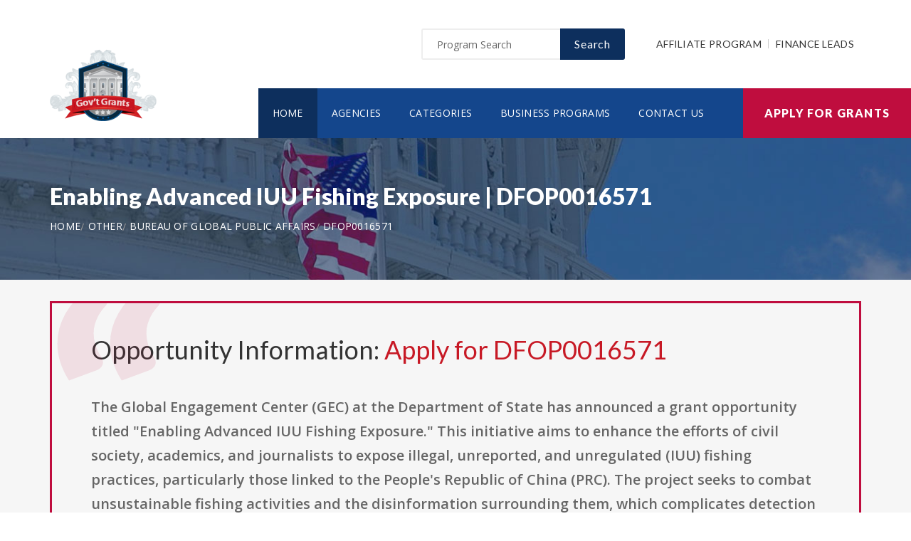

--- FILE ---
content_type: text/html; charset=UTF-8
request_url: https://www.alabamagovernmentgrants.org/opportunity/enabling-advanced-iuu-fishing-exposure/75697
body_size: 7648
content:
<!doctype html>
<html lang="en">

<head>

  <!-- Google Web Fonts
  ================================================== -->

  <link href="https://fonts.googleapis.com/css?family=Open+Sans:300,400,600,700,800%7CLato:300,400,700,900" rel="stylesheet">

  <!-- Basic Page Needs
  ================================================== -->

  <base href="https://www.alabamagovernmentgrants.org/">
  <title>Enabling Advanced IUU Fishing Exposure | DFOP0016571</title>
  
  <!--meta info-->
  <meta charset="utf-8">
  <meta name="author" content="www.alabamagovernmentgrants.org">
  <meta name="keywords" content="">
  <meta name="description" content="Learn and Apply for Government Funding Opportunity: Enabling Advanced IUU Fishing Exposure">
  <link rel="canonical" href="https://www.alabamagovernmentgrants.org/opportunity/enabling-advanced-iuu-fishing-exposure/75697" />
  <!-- Mobile Specific Metas
  ================================================== -->
  <meta name="viewport" content="width=device-width, initial-scale=1.0, maximum-scale=1.0, user-scalable=no">

  <!-- Vendor CSS
  ============================================ -->
  
  <link rel="stylesheet" href="v2/font/linea-basic/styles.css">
  <link rel="stylesheet" href="v2/font/linea-ecommerce/styles.css">
  <link rel="stylesheet" href="v2/font/linea-arrows/styles.css">
  <link rel="stylesheet" href="v2/plugins/fancybox/jquery.fancybox.css">
  <link rel="stylesheet" href="v2/plugins/revolution/css/settings.css">
  <link rel="stylesheet" href="v2/plugins/revolution/css/layers.css">
  <link rel="stylesheet" href="v2/plugins/revolution/css/navigation.css">

  <!-- CSS theme files
  ============================================ -->
  <link rel="stylesheet" href="v2/css/bootstrap.min.css">
  <link rel="stylesheet" href="v2/css/fontello.css">
  <link rel="stylesheet" href="v2/css/owl.carousel.css">
  <link rel="stylesheet" href="v2/css/style.css">
  <link rel="stylesheet" href="v2/css/responsive.css">


    <meta property='og:title' content='Enabling Advanced IUU Fishing Exposure | DFOP0016571'/>
    <meta property='og:type' content='article'/>
    <meta property='og:url' content='https://www.alabamagovernmentgrants.org/opportunity/enabling-advanced-iuu-fishing-exposure/75697'/>
    <meta property='og:image' content='https://www.alabamagovernmentgrants.org/images/logo_top.png'/>
    <meta property='og:site_name' content='ALABAMAGOVERNMENTGRANTS.ORG'/>
    <meta property='og:description' content='Learn and Apply for Government Funding Opportunity: Enabling Advanced IUU Fishing Exposure'/>
		
		<meta name='robots' content='index, follow'>
		
<link rel="shortcut icon" href="images/favicon.ico" type="image/x-icon">
<link rel="icon" href="images/favicon.ico" type="image/x-icon">

	<!--
<script async src="//pagead2.googlesyndication.com/pagead/js/adsbygoogle.js"></script>
<script>
  (adsbygoogle = window.adsbygoogle || []).push({
    google_ad_client: "ca-pub-7491980484785142",
    enable_page_level_ads: true
  });
</script>
-->

</head>

<body>
<script>
window.addEventListener('mouseover', initLandbot, { once: true });
window.addEventListener('touchstart', initLandbot, { once: true });
var myLandbot;
function initLandbot() {
  if (!myLandbot) {
    var s = document.createElement('script');s.type = 'text/javascript';s.async = true;
    s.addEventListener('load', function() {
      var myLandbot = new Landbot.Livechat({
        configUrl: 'https://chats.landbot.io/v3/H-1190840-SWBK33D9X6YW7FXH/index.json',
      });
    });
    s.src = 'https://cdn.landbot.io/landbot-3/landbot-3.0.0.js';
    var x = document.getElementsByTagName('script')[0];
    x.parentNode.insertBefore(s, x);
  }
}
</script>
<div id="fb-root"></div>
<script>(function(d, s, id) {
  var js, fjs = d.getElementsByTagName(s)[0];
  if (d.getElementById(id)) return;
  js = d.createElement(s); js.id = id;
  js.src = "//connect.facebook.net/en_US/all.js#xfbml=1&appId=138342592886256";
  fjs.parentNode.insertBefore(js, fjs);
}(document, 'script', 'facebook-jssdk'));</script>

  <div class="loader"></div>


  <!-- - - - - - - - - - - - - - Wrapper - - - - - - - - - - - - - - - - -->

  <div id="wrapper" class="wrapper-container">

    <!-- - - - - - - - - - - - - Mobile Menu - - - - - - - - - - - - - - -->

    <nav id="mobile-advanced" class="mobile-advanced"></nav>

    <!-- - - - - - - - - - - - - - Header - - - - - - - - - - - - - - - - -->

    <header id="header" class="sticky-header header-3">

      <!-- top-header -->

      <div class="top-header">

        <div class="container">
          
          <div class="row">
            
            <div class="col-lg-3">
              
              <!-- logo -->

              <div class="logo-wrap">

                <a href="https://www.alabamagovernmentgrants.org" class="logo"><img src="v2/images/logo_top.png" alt="Government Grants"></a>

              </div>

            </div>
            <div class="col-lg-9">

              <div class="page-options">
                
                <div class="join-us style-3">
                  
                  <div class="newslatter">
                    <form class="join-form" action='search' method='post'>
                      <button type="submit" class="btn btn-style-4 f-right">Search</button>
                      <div class="input-holder">
                        <input type="text" name="query" placeholder="Program Search" value="" onfocus="this.value = '';" onblur="if (this.value == '') {this.value = 'Funding Number Search';}">
                      </div>
                    </form>
                  </div>


                </div>

                <div class="lang-section">
                   <a href='https://www.usgrants.org/affiliate-program'>Affiliate Program</a>
                  <a href='https://www.usgrants.org/finance-leads.html'>Finance Leads</a>
                </div>
                

                
              </div>
              
              <!--main menu-->

              <div class="menu-holder">
                
                <div class="menu-wrap">

                  <div class="nav-item">
                    
                    <!-- - - - - - - - - - - - - - Navigation - - - - - - - - - - - - - - - - -->

                    <nav id="main-navigation" class="main-navigation">
                      <ul id="menu" class="clearfix">
                        <li class="current"><a href="https://www.alabamagovernmentgrants.org">Home</a></li>
                        <li class=""><a href="https://www.alabamagovernmentgrants.org/agency">Agencies</a></li>
                        <li class=""><a href="https://www.alabamagovernmentgrants.org/category">Categories</a></li>
                        <li class=""><a href="https://www.alabamagovernmentgrants.org/business">Business Programs</a></li>
                        <li class=""><a href="https://www.alabamagovernmentgrants.org/contact">Contact Us</a></li>
                      </ul>
                    </nav>

                    <!-- - - - - - - - - - - - - end Navigation - - - - - - - - - - - - - - - -->

                  </div>

                </div>

              </div>

            </div>

          </div>
        </div>


        <a href="https://www.alabamagovernmentgrants.org/apply" class="btn btn-style-6 btn-big">Apply for Grants</a>




      </div>
      
    </header>

    <!-- - - - - - - - - - - - - end Header - - - - - - - - - - - - - - - -->

    <div class="breadcrumbs-wrap" data-bg="v2/images/1920x200.jpg">

      <div class="container">
        
        <h1 class="page-title" style="font-size:2em;">Enabling Advanced IUU Fishing Exposure | DFOP0016571</h1>

    <!-- - - - - - - - - - - - - - Breadcrumbs - - - - - - - - - - - - - - - - -->



        <ul class="breadcrumbs">
<li><a href='https://www.alabamagovernmentgrants.org' style='color:#ffffff;'>Home</a></li><li><a href='https://www.alabamagovernmentgrants.org/category/other' style='color:#ffffff;'>Other</a></li><li><a href='https://www.alabamagovernmentgrants.org/agency/bureau-of-global-public-affairs' style='color:#ffffff;'>Bureau of Global Public Affairs</a></li><li><a href='https://www.alabamagovernmentgrants.org/opportunity/enabling-advanced-iuu-fishing-exposure/75697' style='color:#ffffff;'>DFOP0016571</a></li>        </ul>

    <!-- - - - - - - - - - - - - end Breadcrumbs - - - - - - - - - - - - - - - -->

      </div>

    </div>

    <!-- - - - - - - - - - - - - - Content - - - - - - - - - - - - - - - - -->

    <div id="content">
      
      <div class="page-section-bg type2" style="padding-top:30px;">
        
        <div class="container">
          
          <div class="">



<div class='blockquote-holder with-bg style-2'>
                <blockquote>

<h3 class='section-title'>Opportunity Information: <a href='apply' style='color:#c71925;'>Apply for DFOP0016571</a></h3>

		<p>The Global Engagement Center (GEC) at the Department of State has announced a grant opportunity titled "Enabling Advanced IUU Fishing Exposure." This initiative aims to enhance the efforts of civil society, academics, and journalists to expose illegal, unreported, and unregulated (IUU) fishing practices, particularly those linked to the People's Republic of China (PRC). The project seeks to combat unsustainable fishing activities and the disinformation surrounding them, which complicates detection and response efforts. Eligible applicants include U.S. and foreign non-profit organizations, higher education institutions, and commercial entities, while individuals and government entities cannot apply. Interested parties should confirm their eligibility for the grant and comply with applicable federal regulations before submitting their proposals.</p>

<ul class='custom-list type-2'>
<li>The <a href='https://www.alabamagovernmentgrants.org/agency/bureau-of-global-public-affairs' style='color:#c71925;'><b>Bureau of Global Public Affairs</b></a> in the other sector is offering a public funding opportunity titled "<b>Enabling Advanced IUU Fishing Exposure</b>" and is now available to receive applicants.</li><li>Interested and eligible applicants and submit their applications by referencing the CFDA number(s): <b>19.040</b>.</li><li>This funding opportunity was created on 2024-05-22.</li><li>Applicants must submit their applications by 2024-07-05. (Agency may still review applications by suitable applicants for the remaining/unused allocated funding in 2025.)</li><li>Each selected applicant is eligible to receive up to $1,500,000.00 in funding.</li><li>The number of recipients for this funding is limited to 1 candidate(s).</li><li>Eligible applicants include: Others.</li></ul>

<a href='apply' class='btn btn-style-3'>Apply for DFOP0016571</a>
<p class='text-size-big' style='width:100%;padding-top:20px;'>[Watch] Creating a grant proposal using the step-by-step wizard inside the applicant portal:</p>
<video controls style='width:100%;max-width:800px;margin-top:20px;'>
<source src='https://www.usgrants.org/videos/106. Opportunity Application.mp4?t=20221030' type='video/mp4'>
Your browser does not support the video tag.
</video>
		</blockquote>
</div>

Browse more business programs for <a href='https://www.alabamagovernmentgrants.org/business/fishing-companies' style='color:#c71925;'>Fishing Companies</a><br><br>Browse more opportunities from the same agency: <a href='https://www.alabamagovernmentgrants.org/agency/bureau-of-global-public-affairs' style='color:#c71925;'>Bureau of Global Public Affairs</a><br><br>Browse more opportunities from the same category: <a href='https://www.alabamagovernmentgrants.org/category/other' style='color:#c71925;'>Other</a><br><br>Next opportunity: <a href='https://www.alabamagovernmentgrants.org/opportunity/drl-applied-research-and-evaluation-fund-evidencebased-evaluation-of-approaches-to-inclusive-human-rights-in-ukraine/75721' style='color:#c71925;'>DRL Applied Research and Evaluation Fund: Evidence-Based Evaluation of Approaches to Inclusive Human Rights in Ukraine</a><br><br>Previous opportunity: <a href='https://www.alabamagovernmentgrants.org/opportunity/building-capacity-of-nigerian-judicial-sector-to-prosecute-terrorism-and-atrocity-cases/75543' style='color:#c71925;'>Building Capacity of Nigerian Judicial Sector to Prosecute Terrorism and Atrocity Cases</a><br><br>
<h3 class='section-title'>Applicant Portal:</h3>


<p class='text-size-big'>Are you interested in learning about about how to apply for this government funding opportunity? You can create a free applicant account and receive instant access to our applicant portal that many business owners like you have benefited from.</p>

<a href='apply' class='btn btn-style-3'>Apply for DFOP0016571</a>
<p>&nbsp;</p>

	
<h3 class='section-title'>Applicants also applied for:</h3>
<p class='text-size-big'>Applicants who have applied for this opportunity (DFOP0016571) also looked into and applied for these:</p>
		<div class='table-type-1 style-2'><table>
<tr>
<th>Funding Opportunity</th>

</tr>
		
<tr>
<td><b>DRL Advancing Freedom of Association and Improving Workers&apos; Rights in Indonesia&apos;s Palm Oil Sector</b> <a href='apply' style='color:#c71925;'>Apply for DFOP0016579</a><br><br>
Funding Number: DFOP0016579
<br>Agency: Bureau of Democracy Human Rights and Labor <br>Category: Other
<br>Funding Amount: $800,000</td>
</tr>
			
<tr>
<td><b>Data-Driven Journalism in Western Hemisphere Countries that Maintain Diplomatic Relations with Taiwan</b> <a href='apply' style='color:#c71925;'>Apply for OFOP0001417</a><br><br>
Funding Number: OFOP0001417
<br>Agency: U.S. Mission to Paraguay <br>Category: Other
<br>Funding Amount: $475,000</td>
</tr>
			
<tr>
<td><b>DRL  Advancing Women Migrant Workers Rights in the Dominican Republic</b> <a href='apply' style='color:#c71925;'>Apply for DFOP0016590</a><br><br>
Funding Number: DFOP0016590
<br>Agency: Bureau of Democracy Human Rights and Labor <br>Category: Other
<br>Funding Amount: $493,250</td>
</tr>
			
<tr>
<td><b>U.S. Mission to the EU PAS Annual Program Statement</b> <a href='apply' style='color:#c71925;'>Apply for OFOP0001434</a><br><br>
Funding Number: OFOP0001434
<br>Agency: U.S. Mission to Belgium <br>Category: Other
<br>Funding Amount: $50,000</td>
</tr>
			
<tr>
<td><b>DRL Applied Research and Evaluation Fund:  Evidence-Based Evaluation of Approaches to Inclusive Human Rights in Ukraine</b> <a href='apply' style='color:#c71925;'>Apply for DFOP0016601</a><br><br>
Funding Number: DFOP0016601
<br>Agency: Bureau of Democracy Human Rights and Labor <br>Category: Other
<br>Funding Amount: $750,000</td>
</tr>
			
<tr>
<td><b>Supporting Morocco&apos;s National Space Strategy and Policy Development</b> <a href='apply' style='color:#c71925;'>Apply for DFOP0016599</a><br><br>
Funding Number: DFOP0016599
<br>Agency: Bureau of Political-Military Affairs - WRA <br>Category: Other
<br>Funding Amount: $1,250,000</td>
</tr>
			
<tr>
<td><b>FY 2017 Notice of Funding Opportunity for Reception and Placement Program</b> <a href='apply' style='color:#c71925;'>Apply for PRM PRMUSRAP 17 001</a><br><br>
Funding Number: PRM PRMUSRAP 17 001
<br>Agency: Bureau of Population Refugees and Migration <br>Category: Other
<br>Funding Amount: Case Dependent</td>
</tr>
			
<tr>
<td><b>FY 2016 Notice of Funding Opportunity for NGO programs benefiting refugees and asylum seekers in Thailand, Malaysia, Indonesia and the Region</b> <a href='apply' style='color:#c71925;'>Apply for PRM PRMOAPEA 16 001</a><br><br>
Funding Number: PRM PRMOAPEA 16 001
<br>Agency: Bureau of Population Refugees and Migration <br>Category: Other
<br>Funding Amount: $5,000,000</td>
</tr>
			
<tr>
<td><b>FY 2016 Notice of Funding Opportunity for NGO programs benefiting Tibetan and Sri Lankan refugees, IDPs, and returnees in India, Nepal and Sri Lanka</b> <a href='apply' style='color:#c71925;'>Apply for PRM PRMOAPNE 16 016</a><br><br>
Funding Number: PRM PRMOAPNE 16 016
<br>Agency: Bureau of Population Refugees and Migration <br>Category: Other
<br>Funding Amount: $4,000,000</td>
</tr>
			
<tr>
<td><b>FY 2016 Notice of Funding Opportunity for NGO programs benefiting refugees in the Balkans</b> <a href='apply' style='color:#c71925;'>Apply for PRM PRMOAPEU 16 001</a><br><br>
Funding Number: PRM PRMOAPEU 16 001
<br>Agency: Bureau of Population Refugees and Migration <br>Category: Other
<br>Funding Amount: $1,100,000</td>
</tr>
			
<tr>
<td><b>FY 2016 Notice of Funding Opportunity for Global Innovation Programs to promote the Call to Action on Protection from Gender-based Violence (GBV) in Emergencies</b> <a href='apply' style='color:#c71925;'>Apply for PRM PRMOAPGL 16 008</a><br><br>
Funding Number: PRM PRMOAPGL 16 008
<br>Agency: Bureau of Population Refugees and Migration <br>Category: Other
<br>Funding Amount: $600,000</td>
</tr>
			
<tr>
<td><b>Embedding MEP in NNMI Institutes Pilot Projects</b> <a href='apply' style='color:#c71925;'>Apply for 2016 NIST MEP ENNMI 01</a><br><br>
Funding Number: 2016 NIST MEP ENNMI 01
<br>Agency: National Institute of Standards and Technology <br>Category: Other
<br>Funding Amount: Case Dependent</td>
</tr>
			
<tr>
<td><b>FY 2016 Notice of Funding Opportunity for NGO programs benefiting urban refugees in South Africa.</b> <a href='apply' style='color:#c71925;'>Apply for PRM PRMOAPAF 16 017</a><br><br>
Funding Number: PRM PRMOAPAF 16 017
<br>Agency: Bureau of Population Refugees and Migration <br>Category: Other
<br>Funding Amount: $300,000</td>
</tr>
			
<tr>
<td><b>FY 2016 Emerging Young Leaders Award</b> <a href='apply' style='color:#c71925;'>Apply for ECA ECAPEC 16 049</a><br><br>
Funding Number: ECA ECAPEC 16 049
<br>Agency: Bureau Of Educational and Cultural Affairs <br>Category: Other
<br>Funding Amount: $400,000</td>
</tr>
			
<tr>
<td><b>FY 2016 Ngwang Choephel Fellows Program</b> <a href='apply' style='color:#c71925;'>Apply for ECA ECAPEC 16 052</a><br><br>
Funding Number: ECA ECAPEC 16 052
<br>Agency: Bureau Of Educational and Cultural Affairs <br>Category: Other
<br>Funding Amount: $287,500</td>
</tr>
			
<tr>
<td><b>FY 2016 Notice of Funding Opportunity for NGO programs benefiting refugees and other vulnerable populations in Central Asia</b> <a href='apply' style='color:#c71925;'>Apply for PRM PRMOAPEU 16 002</a><br><br>
Funding Number: PRM PRMOAPEU 16 002
<br>Agency: Bureau of Population Refugees and Migration <br>Category: Other
<br>Funding Amount: $200,000</td>
</tr>
			
<tr>
<td><b>FY 2016 Notice of Funding Opportunity for NGO Programs Benefiting Individuals At Risk of Statelessness in the Dominican Republic</b> <a href='apply' style='color:#c71925;'>Apply for PRM PRMOAPWH 16 004</a><br><br>
Funding Number: PRM PRMOAPWH 16 004
<br>Agency: Bureau of Population Refugees and Migration <br>Category: Other
<br>Funding Amount: $200,000</td>
</tr>
			
<tr>
<td><b>FY 2016 Notice of Funding Opportunity for NGO programs benefiting displaced and conflict-affected persons in Armenia and Georgia</b> <a href='apply' style='color:#c71925;'>Apply for PRM PRMOAPEU 16 003</a><br><br>
Funding Number: PRM PRMOAPEU 16 003
<br>Agency: Bureau of Population Refugees and Migration <br>Category: Other
<br>Funding Amount: $200,000</td>
</tr>
			
<tr>
<td><b>Small Grants Human Rights Program</b> <a href='apply' style='color:#c71925;'>Apply for DOS KAM SMGDHRF FY16</a><br><br>
Funding Number: DOS KAM SMGDHRF FY16
<br>Agency: Department of State <br>Category: Other
<br>Funding Amount: $25,000</td>
</tr>
			
<tr>
<td><b>Public Diplomacy Grants program - Notice of Funding Opportunity</b> <a href='apply' style='color:#c71925;'>Apply for PAS COL 003</a><br><br>
Funding Number: PAS COL 003
<br>Agency: Department of State <br>Category: Other
<br>Funding Amount: $40,000</td>
</tr>
			</table></div>
<p>&nbsp;</p>
<h3 class='section-title'>Grant application guides and resources</h3>

<p class='text-size-big'>It is always free to apply for government grants. However the process may be very complex depending on the funding opportunity you are applying for. Let us help you!</p>

<a href="apply" class="btn btn-style-3">Apply for Grants</a>



<p>&nbsp;</p>

<div class='blockquote-holder style-2'>
<blockquote>
<h3 class='section-title'>Inside Our Applicants Portal</h3>
<ul class='custom-list type-2'>
<li><b>Grants Repository</b> - Access current and historic funding opportunities with ease. Thousands of funding opportunities are published every week. We can help you sort through the database and find the eligible ones to apply for.</li>
<li><b>Applicant Video Guides</b> - The grant application process can be challenging to follow. We can help you with intuitive video guides to speed up the process and eliminate errors in submissions.</li>
<li><b>Grant Proposal Wizard</b> - We have developed a network of private funding organizations and investors across the United States. We can reach out and submit your proposal to these contacts to maximize your chances of getting the funding you need.</li>
</ul>
<a href='apply' class='btn btn-style-3'>Access Applicants Portal</a>
</blockquote>
</div>

<p>&nbsp;</p>

<h3 class='section-title'>Premium leads for funding administrators, grant writers, and loan issuers</h3>

<p class='text-size-big'>Thousands of people visit our website for their funding needs every day. When a user creates a grant proposal and files for submission, we pass the information on to funding administrators, grant writers, and government loan issuers.</p>

<p class='text-size-big'>If you manage government grant programs, provide grant writing services, or issue personal or government loans, we can help you reach your audience.</p>

<a href='https://www.usgrants.org/finance-leads.html' class='btn btn-style-3'>Learn More</a>

<p>&nbsp;</p>
	
<p>&nbsp;</p>


<h3 class='section-title'>Request more information:</h3>
<p class='text-size-big'>Would you like to learn more about this funding opportunity, similar opportunities to "<b>DFOP0016571</b>", eligibility, application service, and/or application tips? Submit an inquiry below:</p>
<p class='text-size-big'>Don't forget to <a href='https://www.usgrants.org/alerts/'><b>subscribe to our grant alerts</b></a> mailing list to receive weekly alerts on new and updated grant funding opportunities like this one in your email.</p>
<div class='join-us style-4'>
<form method='post' action='contact' class='join-form'>
<input type='hidden' name='type' value='funding-inquiry'>
<input type='hidden' name='title' value='Enabling Advanced IUU Fishing Exposure'>
<input type='hidden' name='funding-number' value='DFOP0016571'>
			 <div class='register-top-grid'>

				 <div>
					<label>First Name</label>
					<input type='text' name='first_name'> 
				 </div>
				 <div>
					<label>Last Name</label>
					<input type='text' name='last_name'> 
				 </div>
				 <div>
					 <label>Email Address</label>
					 <input type='text' name='email'> 
				 </div>
				 <div>
					 <label>Phone Number</label>
					 <input type='text' name='phone'> 
				 </div>

			 </div>
<button type='submit' class='btn btn-style-4'>Request for More Information</button>

</form>
</div>
	


<p>&nbsp;</p>
<h3 class="section-title">Ask a Question:</h3>
<div class="fb-comments" data-href="https://www.alabamagovernmentgrants.org/opportunity/enabling-advanced-iuu-fishing-exposure/75697" data-width="100%" data-num-posts="25" data-order-by="reverse_time"></div>

          </div>

        </div>

      </div>


    </div>

    <!-- - - - - - - - - - - - - end Content - - - - - - - - - - - - - - - -->

    <!-- - - - - - - - - - - - - - Footer - - - - - - - - - - - - - - - - -->

    <footer id="footer" class="footer-3">

      <div class="call-out join-us type2">
        
        <div class="container">

          <div class="row flex-row">
            <div class="col-md-6">
              
              <div class="bg-col-3">
                <div class="widget-events">
                  
                  <h5 class="event-title">Latest Grant Postings</h5>


                  <div class='event-item'>

                    <div class='event-info'>
                      <h6 class='event-link'><a href='https://www.alabamagovernmentgrants.org/opportunity/applied-learning-experiences-related-to-drug-control-policy/94695'>Applied Learning Experiences Related to Drug Control Policy</a></h6>
                      <div class='event-info-item'>WDE WDE 25 001</div>
                    </div>
                  </div>

			
                  <div class='event-item'>

                    <div class='event-info'>
                      <h6 class='event-link'><a href='https://www.alabamagovernmentgrants.org/opportunity/drug-supply-in-biological-specimens-from-emergency-departments/94691'>Drug Supply in Biological Specimens from Emergency Departments</a></h6>
                      <div class='event-info-item'>EDS EDS 25 001</div>
                    </div>
                  </div>

			
                  <div class='event-item'>

                    <div class='event-info'>
                      <h6 class='event-link'><a href='https://www.alabamagovernmentgrants.org/opportunity/fy2025-historic-preservation-fund-annual-tribal-historic-preservation-office-grants/94157'>FY2025 - Historic Preservation Fund- Annual Tribal Historic Preservation Office Grants</a></h6>
                      <div class='event-info-item'>P25AS00490</div>
                    </div>
                  </div>

			


                  <a href="agency" class="info-btn">Browse Funding Agencies</a> &middot; 
                  <a href="category" class="info-btn">Browse Funding Categories</a>
                </div>
              </div>

            </div>
            <div class="col-md-6">

              <div class="row flex-row">
                <div class="col-sm-12">
                  
                  <div class="bg-col-4">
                    <h5>Weekly Grant Alerts</h5>
                    <p>Stay up to date via email on new and updated funding opportunities</p>
                      <a href='https://www.usgrants.org/alerts'><button class="btn btn-style-6 btn-big f-right" data-type="submit">Subscribe to Grant Alerts</button></a>
                  </div>

                </div>
                <div class="col-sm-12">
                  
                  <div class="bg-col-5">
                    <h5>Stay <br> Connected</h5>
                    <ul class="social-icons">

                      <li><a><i class="icon-facebook"></i></a></li>
                      <li><a><i class="icon-twitter"></i></a></li>
                      <li><a><i class="icon-instagram-5"></i></a></li>
                      <li><a><i class="icon-youtube-play"></i></a></li>
                      <li><a><i class="icon-flickr"></i></a></li>

                    </ul>
                  </div>

                </div>
              </div>

            </div>
          </div>

        </div>

      </div>

      <div class="main-footer">
        
        <div class="container">
        
          <div class="row">
             <div class="col-sm-6 col-xs-6">
              


              <div class="widget align-center">
                
                <div class="copyright">
                  
                  <div class="paid-by">About Our Website</div>
                  <p>Our website is an established government funding resource portal focused on providing legitimate information, resource, and help on government grants and federal funding. From year 2000 to date, We have become one of the largest and legitimate go-to resources for information on government grants.</p>

                </div>

              </div>

            </div>
            <div class="col-sm-6 col-xs-6">
              
              <div class="widget align-right">
                
                <div class="content-element3">

<a href="apply" class="btn btn-style-6 btn-big">Apply for Grants</a>




                </div>
                <p>Copyright &copy; 2000-2025 <a href='https://www.alabamagovernmentgrants.org'>www.alabamagovernmentgrants.org</a><br>This website is owned and operated by a private organization and is not affiliated with the United States government.</p>
                <a href="contact" class="link-text">Contact Us</a>

              </div>

            </div>
          </div>

        </div>
        
      </div>

    </footer>

    <!-- - - - - - - - - - - - - end Footer - - - - - - - - - - - - - - - -->

  </div>

  <!-- - - - - - - - - - - - end Wrapper - - - - - - - - - - - - - - -->

  <!-- JS Libs & Plugins
  ============================================ -->
  <script src="v2/js/libs/jquery.modernizr.js"></script>
  <script src="v2/js/libs/jquery-2.2.4.min.js"></script>
  <script src="v2/js/libs/jquery-ui.min.js"></script>
  <script src="v2/js/libs/retina.min.js"></script>
  <script src="v2/plugins/jquery.queryloader2.min.js"></script>
  <script src="v2/plugins/bootstrap.js"></script>


  <!-- JS theme files
  ============================================ -->
  <script src="v2/js/plugins.js"></script>
  <script src="v2/js/script.js"></script>
  
</body>
</html>



--- FILE ---
content_type: text/css
request_url: https://www.alabamagovernmentgrants.org/v2/css/style.css
body_size: 28509
content:
/* ----------------------------------
  1. Reset default browser styles
  2. Global
  3. General classes
  4. Typography
  5. Header
  6. Content Elements
  7. UI Elements
      7.1. Buttons
      7.2. Forms
          7.2.1. Inputs & Textarea
          7.2.2. Label & Legend
          7.2.3. Checkbox & Radio
          7.2.4. Select
          7.2.5. Fieldset
          7.2.6. Form variations
      7.3. Tables
      7.4. Lists
      7.5. Blockquotes
      7.6. Dividers
  8. Widgets & Shortcodes
      8.1. Twitter Feed
      8.2. Instagram Feed
      8.3. LightBox
      8.5. Accordions & Toggles
      8.6. Alert boxes
      8.7. Callouts
      8.8. Pagination
      8.9. Dropcaps
      8.10. Icon Boxes
      8.11. Testimonials
      8.12. Carousel Sliders
      8.13. Progress Bars
      8.14. Pricing Tables
      8.15. Counters
      8.16. Tabs & Tour Sections
      8.17. Isotope
      8.18. Team Members
      8.19. Google Map
      8.20. Services
      8.21. Countdown
      8.22. Audio Player
  9. Blog
      9.1. Entries
  10. Portfolio
  11. Shop
  12. Sidebar
  13. Footer
-------------------------------------*/


/* -----------------------------------

  1. Reset default browser styles

------------------------------------- */

@viewport{user-zoom: fixed;}

*,
*:after,
*:before {
  margin: 0;
  padding: 0;
  border: none;
  -webkit-box-sizing: border-box;
     -moz-box-sizing: border-box;
      box-sizing: border-box;
}

html, body, div, span, object, iframe,
h1, h2, h3, h4, h5, h6, p, blockquote, pre,
abbr, address, cite, code,
del, dfn, em, img, ins, kbd, q, samp,
small, strong, sub, sup, var,
b, i,
dl, dt, dd, ol, ul, li,
fieldset, form, label, legend,
table, caption, tbody, tfoot, thead, tr, th, td,
article, aside, canvas, details, figcaption, figure, 
footer, header, hgroup, menu, nav, section, summary,
time, mark, audio, video{
  margin: 0;
  padding: 0;
  border: 0;
  outline: 0;
  font-size: 100%;
  vertical-align: baseline;
  background: transparent;

  -webkit-font-smoothing: antialiased;
  -moz-osx-font-smoothing: grayscale;
}

iframe{width: 100%;}

b, strong{font-weight: bold !important;}

ul,
ol{
  list-style: none;
}

q{quotes: none;}

table, table td{ 
  padding: 0;
  border: none;
  border-collapse: collapse;
  border-spacing: 0;
}

img{
  vertical-align: top; 
  max-width: 100%;
}

embed{ vertical-align: top;}

input,
button{
  -webkit-appearance: none;
  outline: none;
}

button::-moz-focus-inner{border: 0;}

html{
  overflow-x: hidden;
  -webkit-text-size-adjust: 100%;
  -ms-text-size-adjust: 100%;
}

html,body{height: 100%;}

/* -----------------------------------

  2. Global 

------------------------------------- */

body{
  font: 16px/28px 'Open Sans', sans-serif;
  color: #333;
  position: relative;
}

.loader{
  position: fixed;
  width: 100%;
  height: 100%;
  background: #fff;
  top: 0;
  left: 0;
  z-index: 99999;
}

.wrapper-container{
  position: relative;
}

::selection{
  background: #333333;
  color: #fff;
}

::-moz-selection{
  background: #333333;
  color: #fff; 
}

::-o-selection{
  background: #333333;
  color: #fff; 
}

::-ms-selection{
  background: #333333;
  color: #fff;
}

img{
  -webkit-user-select: none;
  -khtml-user-select: none;
  -moz-user-select: none;
  -o-user-select: none;
  user-select: none;
}

.clearfix:after,
.row:after{
  clear: both;
  display: block;
  visibility: hidden;
  height: 0;
  content: ".";
}

input::-webkit-input-placeholder,
textarea::-webkit-input-placeholder{
  font-size: 16px;
  color: #666;
  -webkit-transition:text-indent .5s ease,color .5s ease;
}

input::-moz-placeholder,
textarea::-moz-placeholder{
  font-size: 16px;
  color: #666;
  opacity: 1;
  -webkit-transition:text-indent .5s ease,color .5s ease;
}

[placeholder]:focus::-webkit-input-placeholder{
  text-indent:10em;
  color:transparent;
}

[placeholder]:focus::-webkit-textarea-placeholder{
  text-indent:10em;
  color:transparent;
}

/* ------------------------------------------------------
  
  3. General classes
  
------------------------------------------------------ */

.full-width-block{width: 100%;}

.wrapper{overflow: hidden;}

.relative{position: relative;}

.align-left{text-align: left;}

.align-center{text-align: center;}

.align-right{text-align: right;}

.f-left{float: left;}

.f-right{float: right;}

.hide{display: none;}

.show{display: block;}

.invisible{visibility: hidden;}

img[class*="align"]{
  margin-bottom: 5px;
  max-width: 50%;
}

img.alignleft{
  float: left;
  margin-right: 30px;
}

img.alignright{
  float: right;
  margin-left: 30px;
}

img.full:not(:last-child){
  margin-bottom: 15px;
}

.page-content-wrap{padding: 100px 0;}

.page-content-wrap2{
  padding: 0 0 110px;
}

[class*="page-section"]{padding: 100px 0;}

[class*="page-section"].no-space{padding: 0;}

[class*="page-section"].no-top-space{padding-top: 0;}

[class*="page-section"].type2{padding: 130px 0;}

[class*="page-section"].type3{padding: 220px 0 90px;}

[class*="page-section"].type4{padding: 110px 0 205px;}

[class*="page-section"].type5{padding: 110px 0 160px;}

.push-top{
  padding-top: 20px;
}

.page-section-bg{background: #f6f6f6;}

.page-section-bg2{background: #14468c;}

.page-section-bg3{background: #e7ecf3;}

.page-section-bg4{background: #bf0d3e;}

.page-section-bg4 .section-title{
  color: #fff;
}

[class*="page-section-bg"] .section-sub-title{
  color: #d2d2d2;
}

.page-section-bg .section-sub-title{
  color: #666;
}

.page-section-bg p{
  color: #666;
}

.page-section-bg2,
.page-section-bg2 .section-sub-title{
  color: #b7bcc5;
}

.page-section-bg2 h2,
.page-section-bg2 .info-btn{
  color: #fff;
}

.page-section-bg2 .icons-box .icons-wrap .icons-item > .item-box .icons-box-title span{
  color: #fff;
}

.content-element:not(:last-child){margin-bottom: 80px;}

.content-element2:not(:last-child){margin-bottom: 50px;}

.content-element3:not(:last-child){margin-bottom: 30px;}

.content-element4:not(:last-child){margin-bottom: 40px;}

.content-element5:not(:last-child){margin-bottom: 20px;}

.content-element7:not(:last-child){margin-bottom: 60px;}

.extra{width: 100%;}

[class*="flex-row"]{
  display: -webkit-flex;
  display: -moz-flex;
  display: -ms-flex;
  display: -o-flex;
  display: flex;
  flex-direction: column; 
  -webkit-flex-flow: row wrap;
  flex-flow: row wrap;
}

[class*="flex-row"]:after{
  display: none;
}

[class*="flex-row"] > *{
  float: none;
}

[class*="flex-row"].flex-justify{
  justify-content: space-between;
}

[class*="flex-row"].flex-center{
  align-items: center;
}

.responsive-iframe{
  position: relative;
  z-index: 1;
  height: 0px;
  padding-bottom: 56.2%;
}

.responsive-iframe > iframe{
  position: absolute;
  top: 0;
  left: 0;
  z-index: 1;
  width: 100%;
  height: 100%;
}

  .responsive-iframe.fix-size > iframe{
    top: -45%;
    height: 180%!important;
  }

/* -----------------------------------

  4. Typography

------------------------------------- */

h1,h2,h3,h4,h5,h6{
  font-family: 'Lato', sans-serif;
  color: #333;
  line-height: 1.33em;
  font-weight: normal;
}

h1{
  font-size: 60px;
  letter-spacing: -0.1px;
}

h2{
  font-size: 48px;
  letter-spacing: -0.1px;
}

h3{font-size: 36px;}

h4{font-size: 30px;}

h5{font-size: 24px;}

h6{font-size: 18px;}

h1:not(:last-child){
  margin-bottom: 20px;
}

h2:not(:last-child){
  margin-bottom: 20px;
}

h3:not(:last-child){
  margin-bottom: 25px;
}

h4:not(:last-child){
  margin-bottom: 25px;
}

h5:not(:last-child){
  margin-bottom: 25px;
}

h6:not(:last-child){
  margin-bottom: 20px;
}

p{padding: 0;}

p:not(:last-child){
  margin-bottom: 20px;
}

.fw-medium{
  font-weight: 600;
}

a{
  margin: 0;
  padding: 0;
  font-size: 100%;
  outline: none;
  text-decoration: none;
  background: transparent;
  vertical-align: baseline;
}

a, a > *{
  text-decoration: none;
  outline: none !important;
}

a{
  color: #333;
}

a.link-text2{
  color: #14468c;
}

a.link-text2:hover{
  text-decoration: underline;
}

a,
button{
  -webkit-transition: all .4s ease;
          transition: all .4s ease;
}

a.link-text{
  color: #bf0d3e;
  text-transform: uppercase;
  font-size: 14px;
  position: relative;
}

a.link-text:before,
a.info-btn:before{
  content: "";
  display: block;
  position: absolute;
  bottom: 0;
  left: 0;
  width: 0;
  border-bottom-width: 1px;
  border-bottom-style: solid;
  -webkit-transition-property: width;
  transition-property: width;
  -webkit-transition-timing-function: ease-out;
  transition-timing-function: ease-out;
  -webkit-transition-delay: 0s;
  transition-delay: 0s;
  -webkit-transition-duration: inherit;
  transition-duration: inherit;
}

a.info-btn:before{
  bottom: 5px;
}

a.link-text:hover:before,
a.info-btn:hover:before{
  width: 100%;
}

.info-btn.prev-btn,
.info-btn.exp-btn{
  margin-left: 10px;
}

.info-btn.prev-btn:after,
.info-btn.exp-btn:after,
.info-btn.next-btn:after{
  position: absolute;
  left: -10px;
  top: 0;
  font-family: 'Lato', sans-serif;
}

.info-btn.prev-btn:after{
  content: '«';
}

.info-btn.exp-btn:after{
  content: '+';
}

.info-btn.next-btn{
  margin-left: 0;
  margin-right: 10px;
}

.info-btn.next-btn:after{
  left: auto;
  right: -10px;
  content: '»';
}

[class^="icon-"]:before, 
[class*="icon-"]:before{
  width: auto;
  margin: 0;
  padding: 0;
}

.selected-type-1{
  background: #333;
  color: #fff;
}

.tt-up{
  text-transform: uppercase;
}

.title-holder{
  color: #666;
}

.title-holder:not(:last-child){
  margin-bottom: 45px;
}

.title-holder .section-title:not(:last-child){
  margin-bottom: 15px;
}

.section-title:not(:last-child){
  margin-bottom: 40px;
}

.section-sub-title{
  color: #666;
  font-size: 16px;
  text-transform: uppercase;
}

.section-sub-title:not(:last-child){
  margin-bottom: 10px;
}

.text-size-small{
  font-size: 16px;
  line-height: 26px;
}

.text-size-medium{
  font-size: 18px;
  line-height: 30px;
}

.text-size-big{
  font-size: 20px;
  line-height: 34px;
  letter-spacing: -0.1px;
}

.text-size-big:not(:last-child){
  margin-bottom: 30px;
}

.text-color2{
  color: #666;
}

.row.type-2{
  margin: 0 -30px;
}

  .row.type-2 > *{
    padding: 0 30px;
  }

/* Tooltips */

.tooltips a{
  position: relative;
  color: #666;
}

.tooltips a:hover{
  text-decoration: underline;
  text-decoration-style: dashed;
  -moz-text-decoration-style: dashed;
}

.tooltip{
  position:absolute;
  display:block;
  background:#fff;
  padding:6px 10px;
  color: #333;
  font-size: 13px;
  line-height: 14px;
  opacity:0;
  visibility: hidden;
  white-space: nowrap;
  z-index:5;

  -webkit-transition: all .4s ease;
  transition: all .4s ease;
}

a.top-tooltip .tooltip{
  bottom: 100%;
  left: 50%;
  margin-bottom: 5px;
  -webkit-transform: translate(-50%,-15px);
  -moz-transform: translate(-50%,-15px);
  -o-transform: translate(-50%,-15px);
  -ms-transform: translate(-50%,-15px);
  transform: translate(-50%,-15px);

  -webkit-box-shadow: 0px 8px 15px 0px rgba(187, 187, 187, 0.45);
  -moz-box-shadow:    0px 8px 15px 0px rgba(187, 187, 187, 0.45);
  box-shadow:         0px 8px 15px 0px rgba(187, 187, 187, 0.45);
}

a.left-tooltip .tooltip{
  top: 50%;
  right: 100%;
  margin-right: 5px;
  -webkit-transform: translate(-15px,-50%);
  -moz-transform: translate(-15px,-50%);
  -o-transform: translate(-15px,-50%);
  -ms-transform: translate(-15px,-50%);
  transform: translate(-15px,-50%);

  -webkit-box-shadow: 8px 0px 15px 0px rgba(187, 187, 187, 0.45);
  -moz-box-shadow:    8px 0px 15px 0px rgba(187, 187, 187, 0.45);
  box-shadow:         8px 0px 15px 0px rgba(187, 187, 187, 0.45);
}

a.right-tooltip .tooltip{
  top: 50%;
  left: 100%;
  margin-left: 9px;
  -webkit-transform: translate(15px,-50%);
  -moz-transform: translate(15px,-50%);
  -o-transform: translate(15px,-50%);
  -ms-transform: translate(15px,-50%);
  transform: translate(15px,-50%);

  -webkit-box-shadow: -8px 0px 15px 0px rgba(187, 187, 187, 0.45);
  -moz-box-shadow:    -8px 0px 15px 0px rgba(187, 187, 187, 0.45);
  box-shadow:         -8px 0px 15px 0px rgba(187, 187, 187, 0.45);
}

a.bottom-tooltip .tooltip{
  top: 100%;
  left: 50%;
  margin-top: 5px;
  -webkit-transform: translate(-50%,15px);
  -moz-transform: translate(-50%,15px);
  -o-transform: translate(-50%,15px);
  -ms-transform: translate(-50%,15px);
  transform: translate(-50%,15px);

  -webkit-box-shadow: 0px -8px 15px 0px rgba(187, 187, 187, 0.45);
  -moz-box-shadow:    0px -8px 15px 0px rgba(187, 187, 187, 0.45);
  box-shadow:         0px -8px 15px 0px rgba(187, 187, 187, 0.45);
}

a.top-tooltip:hover .tooltip{
  -webkit-transform: translate(-50%,0px);
  -moz-transform: translate(-50%,0px);
  -o-transform: translate(-50%,0px);
  -ms-transform: translate(-50%,0px);
  transform: translate(-50%,0px);
}

a.left-tooltip:hover .tooltip{
   -webkit-transform: translate(0px,-50%);
  -moz-transform: translate(0px,-50%);
  -o-transform: translate(0px,-50%);
  -ms-transform: translate(0px,-50%);
  transform: translate(0px,-50%);
}

a.right-tooltip:hover .tooltip{
   -webkit-transform: translate(0px,-50%);
  -moz-transform: translate(0px,-50%);
  -o-transform: translate(0px,-50%);
  -ms-transform: translate(0px,-50%);
  transform: translate(0px,-50%);
}

a.bottom-tooltip:hover .tooltip{
  -webkit-transform: translate(-50%,0);
  -moz-transform: translate(-50%,0);
  -o-transform: translate(-50%,0);
  -ms-transform: translate(-50%,0);
  transform: translate(-50%,0);
}

.tooltips a .tooltip:after{
  position:absolute;
  content:"";
  width:0;
  height:0;
}

a.top-tooltip .tooltip:after{
  border-left:7px solid transparent;
  border-top:5px solid #fff;
  border-right:7px solid transparent;
  top: 100%;
  left:50%;
  margin-left:-7px;
}

a:hover .tooltip{
  opacity: 1;
  visibility: visible;
}

.tooltips a.left-tooltip .tooltip:after{
  border-top: 7px solid transparent;
  border-left: 5px solid #fff;
  border-bottom: 7px solid transparent;
  top: calc(50% - 7px);
  left: 100%;
}

.tooltips a.right-tooltip .tooltip:after{
  border-top: 7px solid transparent;
  border-right: 5px solid #fff;
  border-bottom: 7px solid transparent;
  right: 100%;
  top: calc(50% - 7px);
}

.tooltips a.bottom-tooltip .tooltip:after{
  border-left: 7px solid transparent;
  border-right: 7px solid transparent;
  border-bottom: 5px solid #fff;
  border-top: none;
  bottom: 100%;
  left: calc(50% - 7px);
}

/* -----------------------------------

  5. Header

------------------------------------- */

#header.sticky-header.clone-fixed{
  position: fixed;
  z-index: 99;
  transition: 0.5s top cubic-bezier(.3, .73, .3, .74);
}

#header{
  position: relative;
  z-index: 9;
  width: 100%;
  background: #fff;
}

#header.fixed-header{
  position: absolute;
  background: transparent;
  top: 0;
  left: 0;
  right: 0;
}

#header.fixed-header.sticky-header.clone-fixed{
  background: #0d2f5d;
}

  #header:not([class*="header-"]) .top-bar{
    background: #f2f3f6;
    position: relative;
  }

    #header:not([class*="header-"]) .top-bar:before{
      position: absolute;
      top: 0;
      left: 0;
      content: '';
      display: block;
      height: 4px;
      width: 100%;
      background-image: -webkit-linear-gradient(left, #7fc645 0%, #44ab88 50%, #3fa98e 51%, #048ed2 100%);
      background-image: -moz-linear-gradient(left, #7fc645 0%, #44ab88 50%, #3fa98e 51%, #048ed2 100%);
      background-image: -o-linear-gradient(left, #7fc645 0%, #44ab88 50%, #3fa98e 51%, #048ed2 100%);
      background-image: linear-gradient(to right, #7fc645 0%,#44ab88 50%,#3fa98e 51%,#048ed2 100%), linear-gradient(to right, #7fc645 0%,#44ab88 50%,#3fa98e 51%,#048ed2 100%);
    }

    #header .top-header{
      padding: 30px;

      -webkit-transition: all .5s ease;
      -o-transition: all .5s ease;
      transition: all .5s ease;

      display: -webkit-flex;
      display: -moz-flex;
      display: -ms-flex;
      display: -o-flex;
      display: flex;
      -webkit-flex-flow: row wrap;
      flex-flow: row wrap;
      justify-content: space-between;
      align-items: center;
    }

    .nav-item .btn:last-child{
      margin-left: 10px;
    }

  /* Lang button */

  .lang-button{
    position: relative;
  }

    .lang-button > a:after{
      content: "\e93a";
      font-size: 8px;
      font-weight: bold;
      font-family: 'Linearicons';
      display: inline-block;
      margin-left: 10px;
      vertical-align: middle;
    }

    .lang-button .dropdown-list{
      padding-top: 6px;
    }

      .lang-button .dropdown-list > li > a{
        display: block;
        padding: 5px 20px;
        background: #f2f3f6;
        text-align: left;
      }

      .lang-button .dropdown-list > li:first-child > a{
        border-top-left-radius: 3px;
        border-top-right-radius: 3px;
      }

      .lang-button .dropdown-list > li:hover > a{background: #fff;}

    .lang-button:hover .dropdown-list{
      visibility: visible;
      opacity: 1;
    }

  .dropdown-list,
  .dropdown-window{
    position: absolute;
    top: 100%;
    right: 0;
    padding: 0;
    min-width: 100px;
    opacity: 0;
    visibility: hidden;
    z-index: 999;
    overflow: hidden;
    
    -webkit-transition: all .4s ease;
    transition: all .4s ease;
  }

  .dropdown-window{
    -webkit-transform: scale3d(.85, .85, .85);
        -ms-transform: scale3d(.85, .85, .85);
            transform: scale3d(.85, .85, .85);
  }

  .dropdown-window.opened{
    opacity: 1;
    visibility: visible;

    -webkit-transform: scale3d(1, 1, 1);
    -ms-transform: scale3d(1, 1, 1);
    transform: scale3d(1, 1, 1);
  }

  .top-header .page-options{
    text-align: right;
    margin: 0 -15px;
    margin-bottom: 40px;
  }

  .top-header .page-options > *{
    display: inline-block;
    vertical-align: middle;
    margin: 0 15px;
  }

  .top-header .page-options > .search-holder{
    width: 28px;
  }

#header.style-2 .top-header{
  background-color: #0d2f5d;
}

  #header.style-2 .top-header .main-navigation > ul > li > a{
    color: #fff;
  }

/*----------- Header style-2 --------------*/

#header.header-2.fixed-header{
  z-index: 99;
}

#header.header-2:not(.fixed-header):not(.clone-fixed){
  position: unset;
}

#header.header-2:not(.fixed-header){
  background: #e7ecf3;
}

#header.header-2 .top-header{
  padding: 30px 50px;
}

#header.header-2.fixed-header.sticky-header.clone-fixed{
  background: #fff;
}

/*----------- Header style-3 --------------*/

#header.header-3 .top-header{
  padding: 40px 0 0;
  position: relative;
  display: block;
}

#header.header-3 .top-header .logo-wrap{
  padding-top: 15px;
}

#header.header-3 .top-header .logo img{
  max-width: inherit;
}

#header.header-3 .top-header .join-us{
  display: inline-block;
}

#header .top-header .join-us .join-form .btn{
  padding: 10px 20px;
  text-transform: none;
  font-weight: normal;
  font-size: 16px;
}

#header.header-3 .top-header > .btn{
  position: absolute;
  bottom: 0;
  right: 0;
  box-shadow: none;
  padding: 23px 30px;
  border-radius: 0;
}

#header.header-3.sticky-header.clone-fixed .top-header{
  padding: 0;
}

#header.header-3.sticky-header.clone-fixed .top-header .col-lg-3,
#header.header-3.sticky-header.clone-fixed .top-header .page-options{
  display: none;
}

#header.header-3.sticky-header.clone-fixed .top-header .col-lg-9{
  width: 100%;
}

#header.header-3.sticky-header.clone-fixed .top-header .menu-holder{
  text-align: left;
}

#header.header-3.sticky-header.clone-fixed .top-header .main-navigation:after{
  left: -500px;
}

#header.header-3 .top-header .join-us .search-holder{
  display: none;
}

#header .top-header .join-us.style-3 .join-form .input-holder{
  padding: 5px 0;
}

#header .top-header .join-us.style-3 .join-form .input-holder input{
  height: 30px;
  font-size: 14px;
}

#header .top-header .join-us.style-3 .join-form .input-holder input::-webkit-input-placeholder,
#header .top-header .join-us.style-3 .join-form .input-holder textarea::-webkit-input-placeholder{
  font-size: 14px;
}

#header .top-header .join-us.style-3 .join-form .input-holder input::-moz-placeholder,
#header .top-header .join-us.style-3 .join-form .input-holder textarea::-moz-placeholder{
  font-size: 14px;
}

/*----------- Header style-4 --------------*/

#header.header-4 .top-header{
  background: #0e1e40;
  padding: 50px 0;
  display: block;
}

#header.header-4 .top-header .logo-wrap{
  text-align: center;
}

#header.header-4 .top-header .join-us h6{
  line-height: auto;
  display: block;
  color: #fff;
}

#header.header-4 .top-header .join-us h6:not(:last-child){
  margin-bottom: 15px;
}

#header.header-4 .top-header .join-form:not(:first-child) .input-holder{
  margin-left: 0;
}

#header.header-4 .top-header .join-form .input-holder{
  max-width: 260px;
}

#header.header-4 .top-header .lang-section > a,
#header.header-4 .top-header button.search-button{
  color: #fff;
}

#header.header-4 .top-header .page-options{
  margin-bottom: 10px;
}

#header.header-4 .top-header .social-icons{
  text-align: right;
}

#header.header-4.sticky-header.clone-fixed .top-header{
  display: none;
}

#header.header-4 .nav-item{
  position: relative;
}

#header.header-4 .nav-item > .btn{
  position: absolute;
  top: 0;
  bottom: 0;
  right: 0;
  box-shadow: none;
  padding: 23px 30px;
  border-radius: 0;
}

/* Main Navigation */

#wrapper{
  overflow: hidden;
  -webkit-transition: all .5s ease;
  -o-transition: all .5s ease;
  transition: all .5s ease;
}

.main-navigation{
  display: inline-block;
  vertical-align: middle;
  text-align: left;
}

.main-navigation > ul{
  font-size: 0;
}

.main-navigation > ul > li{
  display: inline-block;
  position: relative;
  cursor: pointer;
  font-size: 16px;
}

.main-navigation > ul > li{
  padding: 0 20px;
}

.main-navigation > ul > li > a{
  color: #333;
  line-height: 24px;
  text-transform: uppercase;
  display: block;
  position: relative;
  padding: 10px 0;
  letter-spacing: 0.3px;
}

.searchform-wrap.opened, 
.main-navigation > li:hover > .sub-menu-wrap{
  width: 355px;
  opacity: 1;
  visibility: visible;
}

  .sub-menu-wrap ul li{
    position: relative;
  }

  .main-navigation > ul > li > a:before{
    content: '';
    position: absolute;
    bottom: 0;
    left: 0;
    width: 100%;
    height: 3px;
    background: #bf0d3e;
    -webkit-transform: scale3d(0, 5, 1);
    transform: scale3d(0, 5, 1);
    -webkit-transform-origin: 0% 50%;
    transform-origin: 0% 50%;
    -webkit-transition: -webkit-transform 0.3s;
    transition: transform 0.3s;
    -webkit-transition-timing-function: cubic-bezier(1, 0.68, 0.16, 0.9);
    transition-timing-function: cubic-bezier(1, 0.68, 0.16, 0.9);
  }

  .main-navigation > ul > li.current > a:before,
  .main-navigation > ul > li:hover > a:before{
    -webkit-transform: scale3d(1, 1, 1);
    transform: scale3d(1, 1, 1);
  }

  .main-navigation > ul > li.dropdown.current > a:before,
  .main-navigation > ul > li.dropdown:hover > a:before{
    width: calc(100% - 17px);
  }

  .main-navigation > ul > li.current > a:before,
  .main-navigation > ul > li:hover > a:before{
    width: 100%;
  }

  .main-navigation > ul > li.dropdown > a:after,
  .navbar-menu ul > li.dropdown > a:after{
    font-family: 'fontello';
    content: '\f107';
    margin-left: 10px;
    font-size: 14px;
    display: inline-block;
    vertical-align: top;
  }

  .main-navigation .sub-menu-wrap{
    position: absolute;
    left: 0;
    top: 100%;
    min-width: 210px;
    background: #fff;
    padding: 15px 0;
    opacity: 0;
    visibility: hidden;
    z-index: 9;
    margin-top: -3px;

    -webkit-box-shadow: 0px 0px 16px 0px rgba(0, 0, 0, 0.18);
    -moz-box-shadow:    0px 0px 16px 0px rgba(0, 0, 0, 0.18);
    box-shadow:         0px 0px 16px 0px rgba(0, 0, 0, 0.18);

    -webkit-transition: -webkit-transform .3s ease, opacity .3s ease, visibility .3s ease;
    transition: transform .3s ease, opacity .3s ease, visibility .3s ease;
    -webkit-transform: translate3d(-15px, 15px, 0);
    -moz-transform: translate3d(-15px, 15px, 0);
    -o-transform: translate3d(-15px, 15px, 0);
    -ms-transform: translate3d(-15px, 15px, 0);
    transform: translate3d(-15px, 15px, 0);
  }

  .main-navigation .sub-menu-wrap:before{
    content: '';
    position: absolute;
    top: 0;
    left: 0;
    width: 55%;
    height: 3px;
    background-color: #bf0d3e;
  }

  .main-navigation .sub-menu-wrap .sub-menu-wrap.sub-menu-inner{
    left: 100%;
    background: #fff;
    top: 0;
    margin-left: -7px;
    margin-top: -5px;
  }

  .main-navigation > ul > li:hover > .sub-menu-wrap:not(.sub-menu-inner), 
  .sub-menu-wrap ul li:hover .sub-menu-wrap.sub-menu-inner{
    -webkit-transform: translate3d(0, 0, 0);
    -moz-transform: translate3d(0, 0, 0);
    -o-transform: translate3d(0, 0, 0);
    -ms-transform: translate3d(0, 0, 0);
    transform: translate3d(0, 0, 0);
    opacity: 1;
    visibility: visible;
  }

    .main-navigation .sub-menu-wrap ul li a{
      display: block;
      white-space: pre;
      position: relative; 
      line-height: 1em;
      padding: 12px 35px 12px 20px;
      color: #333;
    }

    .main-navigation .sub-menu-wrap ul li.sub > a:after{
      font-family: 'fontello';
      content: '\f105';
      position: absolute;
      right: 20px;
    }

    .sub-menu-wrap ul li.current > a,
    .sub-menu-wrap ul li:hover > a{
      background: #14468c;
      color: #fff;
    }

.responsive-nav-button{
  display: none;
  text-align: center;
  color: #333;
  font-size: 58px;
  z-index: 2;
  border-radius: 0;
  background: transparent;

  -webkit-transition: all .5s ease;
    -o-transition: all .5s ease;
    transition: all .5s ease;
}

#header.fixed-header .responsive-nav-button,
#header.style-2 .responsive-nav-button:not(:hover),
#header.with-bg-img .responsive-nav-button:not(:hover){
  color: #fff;
}

.responsive-nav-button:hover{color: #bf0d3e;}

.responsive-nav-button:before{
  font-family: 'linea-arrows-10';
  content: "\e032";
}

#wrapper #advanced-menu-hide{
  visibility: hidden;
  pointer-events: none;
  -webkit-transform: translateX(200%);
  transform: translateX(200%);
 -webkit-transition: all .5s ease;
  -o-transition: all .5s ease;
  transition: all .5s ease;
}

.menu-button-wrap{
  text-align: right;
  padding: 10px 0;
}

.mobile-advanced{display: none;}

#header.fixed-header .main-navigation > ul > li > a,
#header.with-bg-img .main-navigation > ul > li > a{
  color: #fff;
}

#header.with-bg-img{
  background-position: center center;
}

#header.header-2 .menu-wrap{
  z-index: 99;
}

#header.header-2 .menu-wrap{
  margin: 0 -15px -15px;
  font-size: 0;
}

#header.header-2 .menu-wrap > *{
  margin: 0 15px 15px;
  display: inline-block;
  vertical-align: middle;
}

#header.header-3 .nav-item{
  position: relative;
  display: inline-block;
}

#header.header-3 .nav-item:after{
  content: '';
  position: absolute;
  top: 0;
  left: 0;
  width: 300%;
  height: 100%;
  right: 0;
  z-index: -1;
  background-color: #14468c;
}

#header.header-3  .main-navigation > ul > li,
#header.header-4  .main-navigation > ul > li{
  padding: 0!important;
}

#header.sticky-header.clone-fixed .nav-item:after{
  left: -500px;
}

#header.header-3 .main-navigation > ul > li > a{
  color: #fff;
  padding: 23px 20px;
}

#header.header-3 .main-navigation > ul > li.current > a,
#header.header-3 .main-navigation > ul > li:hover > a{
  background: #0d2f5d;
}

#header.header-3 .menu-holder{
  text-align: right;
}

#header.header-3 .main-navigation > ul > li > a:before{
  display: none;
}

#header.header-3 .main-navigation .sub-menu-wrap{
  margin-top: -13px;
}

#header.header-4 .menu-holder{
  background: #14468c;
}

#header.header-4 .main-navigation > ul > li > a:before{
  display: none;
}

#header.header-4 .main-navigation > ul > li > a{
  color: #fff;
  padding: 23px 20px;
}

#header.header-4 .main-navigation > ul > li.current > a, 
#header.header-4 .main-navigation > ul > li:hover > a{
  background: #0d2f5d;
}

#header.header-4 .main-navigation .sub-menu-wrap{
  margin-top: -13px;
}

#header.header-4 .main-navigation > ul > li > .sub-menu-wrap:before{
  content: '';
  position: absolute;
  top: 0;
  left: 0;
  width: 55%;
  height: 3px;
  background-color: #bf0d3e;
}

.navbar-menu{
  position: fixed;
  top: 0;
  right: 0;
  height: 100%;
  background-color: #fff;
  padding: 150px 0;
  z-index: 98;
  text-align: right;
  -moz-box-sizing: border-box;
  box-sizing: border-box;
  opacity: 0;
  visibility: hidden;
  webkit-transform: translateX(100%);
  -ms-transform: translateX(100%);
  -o-transform: translateX(100%);
  transform: translateX(100%);
  -webkit-transition: all 0.6s ease;
  -o-transition: all 0.6s ease;
  transition: all 0.6s ease;
  overflow-x: hidden;
  overflow-y: auto;

  -webkit-box-shadow: -12px 1px 25px 0px rgba(0, 0, 0, 0.1);
  -moz-box-shadow:    -12px 1px 25px 0px rgba(0, 0, 0, 0.1);
  box-shadow:         -12px 1px 25px 0px rgba(0, 0, 0, 0.1);
}

.navbar-menu.open-navbar{
  opacity: 1;
  visibility: visible;
  -webkit-transform: translateX(0);
  -ms-transform: translateX(0);
  -o-transform: translateX(0);
  transform: translateX(0);
}

.navbar-menu > ul > li > a{
  font-size: 18px;
  text-transform: uppercase;
}

.navbar-menu ul > li > a{
  padding: 16px 130px 16px 20px;
  display: block;
  font-family: 'Lato', sans-serif;
}

.navbar-menu ul > li.dropdown > a:after{
  font-size: 18px;
  margin-left: 20px;
  letter-spacing: 0.3px;
}

.navbar-menu > ul > li.current > a,
.navbar-menu > ul > li:hover > a{
  background-color: #f6f6f6;
  color: #325794;
}

.navbar-menu .nav-menu li.dropdown > .sub-menu-wrap{
  display: none;
  position: relative;
  background-color: #f6f6f6;
}

.navbar-menu .sub-menu-wrap > ul > li > a{
  font-size: 16px;
  padding-top: 6px;
  padding-bottom: 6px;
}

.navbar-menu .sub-menu-wrap ul > li:not(.dropdown) > a{
  padding-right: 160px;
}

.navbar-menu .sub-menu-wrap > ul > li:hover > a,
.navbar-menu .sub-menu-wrap > ul > li:current > a{
  background: #14468c;
  color: #fff;
  text-decoration: underline;
}

.navbar-toggle{
  font-size: 58px;
  display: inline-block;
  vertical-align: middle;
  background: transparent;
}

.nav-bttn:before{
  font-family: 'linea-arrows-10';
  content: "\e032";
}

.navbar-toggle.active:before{
  content: '\e04a';
}

.lang-section{
  margin: 0 -5px;
  font-size: 0;
}

.lang-section > a{
  display: inline-block;
  vertical-align: middle;
  margin: 0 10px;
  font-size: 14px;
  line-height: 20px;
  text-transform: uppercase;
  font-family: 'Lato', sans-serif;
  letter-spacing: 0.3px;
  position: relative;
  border-bottom: 1px solid transparent;
}

.lang-section > a:hover{
  color: inherit;
  border-bottom-color: inherit;
}

.lang-section > a:not(:last-child):after{
  content: '';
  position: absolute;
  right: -10px;
  top: calc(50% - 6.5px);
  background: #ccc;
  height: 13px;
  width: 1px;
}

/* Search and Shopping cart buttons */

button.search-button,
.shop-cart .sc-cart-btn{
  font-family: "linea-basic-10";
  font-size: 24px;
  color: #494949;
  background: none;
  display: inline-block;
  vertical-align: middle;
}

button.search-button{
  transition: none;
}

button.search-button:before{
  content: "#";
}

button.search-button.active{
  font-size: 42px;
}

button.search-button.active:before{
  content: '\e04a';
  font-family: 'linea-arrows-10';
}

button.search-button:hover,
.shop-cart .sc-cart-btn:hover,
.shop-cart .sc-cart-btn.opened{
  color: #bf0d3e;
}

  .searchform-wrap h4{
    text-transform: uppercase;
    color: #fff;
    font-weight: normal;
  }

  .searchform-wrap input{
    border: none;
    padding-left: 0;
    padding-right: 30px;
    color: #fff;
  }

  .searchform-wrap input::-webkit-input-placeholder{
    color: #636363;
  }

  .searchform-wrap input::-moz-placeholder{
    color: #636363;
  }

  .close-search-form{
    background-color: transparent;
    position: absolute;
    font-family: 'linea-arrows-10';
    font-size: 48px;
    color: #333;
    z-index: 99;
    font-weight: normal;
    display: inline-block;
    top: 25px;

    -webkit-transition: all .3s ease;
    -o-transition: all .3s ease;
    transition: all .3s ease;
  }

  .close-search-form:hover{
    -webkit-transform:rotate(360deg);
    -moz-transform:rotate(360deg);
    -o-transform:rotate(360deg);
    -ms-transform:rotate(360deg);
    transform:rotate(360deg);

    -webkit-transition: all .3s ease;
    -o-transition: all .3s ease;
    transition: all .3s ease;
  }

  .close-search-form:before{content: '\e04a';}

  .searchform-wrap{
    border-bottom: none;
    display: block;
    width: 100%;
    height: 0;
    padding: 0;
    opacity: 0;
    visibility: hidden;
    background: #fff;
    text-align: center;
    z-index: 201;
    -webkit-transition: all .5s ease;
    transition: all .5s ease;

    -webkit-transform: rotate3d(1,0,0,-90deg);
    transform: rotate3d(1,0,0,-90deg);
  }

  .searchform-wrap.opened{
    width: 100%;
    position: relative;
    height: 55px;
    padding: 6px 0;

    -webkit-transform: translateY(0px);
    -moz-transform: translateY(0px);
    -o-transform: translateY(0px);
    -ms-transform: translateY(0px);
    transform: translateY(0px);
  }

    .searchform-wrap .vc-child{
      width: 460px;
      display: inline-block;
    }

    .searchform-wrap input{
      border: none!important;
      background-color: transparent!important;
      font-size: 16px;
      color: #666!important;
      padding-right: 60px!important;
    }

    .searchform-wrap form{
      position: relative;
    }

    .searchform-wrap button.close-search-form{
      position: absolute;
      right: 0;
      top: calc(50% - 12px);
    }

    .searchform-wrap form input::-webkit-input-placeholder,
    .searchform-wrap form textarea::-webkit-input-placeholder{
      color: #666;
    }

    .searchform-wrap form input::-moz-placeholder,
    .searchform-wrap form textarea::-moz-placeholder{
      color: #666;
    }

    .searchform-wrap form input:not([type="submit"]):focus,
    .searchform-wrap form textarea:focus{
      border-color: transparent;
      box-shadow: none;
    }

  #header.header-3 .top-header .join-us.open-search .newslatter{
    display: none;
  }

  #header.header-3 .top-header .join-us.open-search .search-holder{
    display: block;
  }

/* ------------------------------------------------------
    
    6. Content Elements
    
------------------------------------------------------ */

#content{
  position: relative;
}

/* coming soon */

.coming-soon h1{
  font-size: 100px;
  color: #fff;
  letter-spacing: 0.3px;
  line-height: 120px;
  font-weight: bold;
  font-style: italic;
}

.coming-soon h1:not(:last-child){
  margin-bottom: 40px;
}

.coming-soon .container > p{
  color: #fff;
  font-size: 18px;
}

.coming-soon p:not(:last-child){
  margin-bottom: 20px;
}

/* mobile-elert */

.get-mobile-section{
  padding: 0;
  position: relative;
  margin-top: -110px;
  padding: 0 15px;
}

.get-mobile{
  background: #14468c;
  border-radius: 3px;
  padding: 53px 25px;
  width: 925px;
  display: inline-block;
  text-align: left;
  color: #d2d2d2;

  webkit-box-shadow: 0px 12px 25px 0px rgba(13, 47, 93, 0.43);
  -moz-box-shadow: 0px 12px 25px 0px rgba(13, 47, 93, 0.43);
  box-shadow: 0px 12px 25px 0px rgba(13, 47, 93, 0.43);
}

  .get-mobile .container{
    width: 100%;
  }

  .get-mobile h3{
    color: #fff;
    text-transform: uppercase;
  }

  .get-mobile p{
    line-height: 24px;
  }

  .get-mobile .terms{
    font-size: 13px;
    color: #7f8696;
  }

  .get-mobile .terms span{
    color: #fff;
  }

  .get-mobile .search-holder:not(:last-child){
    margin-bottom: 15px;
  }

/* issues */

.issues-container .flex-row{
  margin-bottom: -30px;
}

.issues-container .flex-row [class*="col-"]{
  padding-bottom: 30px;
}

.issue-item figure:not(:last-child){
  margin-bottom: 25px;
}

.issue-item figure img{
  width: 100%;
}

.issue-item h5{
  font-weight: bold;
}

.issue-item h5 a{
  border-bottom: 1px solid transparent;
}

.issue-item h5 a:hover{
  border-bottom-color: inherit;
}

.issue-item h5:not(:last-child){
  margin-bottom: 15px;
}

/* Backgrounds */

.parallax-section{
  background-attachment: fixed;
  background-repeat: no-repeat;
  background-position: center center;
  height: 100%;
  width: 100%;
  -webkit-background-size: 100%; 
  -moz-background-size: 100%; 
  -o-background-size: 100%; 
  background-size: 100%; 
  -webkit-background-size: cover; 
  -moz-background-size: cover; 
  -o-background-size: cover; 
  background-size: cover;
}

.media-holder{
  position: relative;
  background-repeat: no-repeat;
  background-position: center;
  -webkit-background-size: cover;
  -moz-background-size: cover;
  -o-background-size: cover;
  background-size: cover;
  width: 100%;
  height: 100%;
}

.media-holder.full-src{
  min-height: 700px;
}

  .media-inner{
    position: absolute;
    top: 50%;
    left: 190px;
    text-align: center;
    display: inline-block;
    vertical-align: middle;
    color: #fff;

    -webkit-transform: translateY(-50%);
    -ms-transform: translateY(-50%);
    transform: translateY(-50%);
  }

  .media-inner h1{
    font-weight: normal;
    color: #fff;
    font-style: italic;
  }

  .media-inner span{
    font-size: 72px;
    line-height: 82px;
    font-weight: 900;
  }

  .media-inner p{
    font-size: 18px;
  }

  .media-inner p:not(:last-child){
    margin-bottom: 25px;
  }

  .media-holder .social-icons{
    position: absolute;
    right: 50px;
    top: 50%;

    -webkit-transform: translateY(-50%);
    -ms-transform: translateY(-50%);
    transform: translateY(-50%);
  }

.media-holder.style-2{
  border-bottom: 4px solid #bf0d3e;
}

  .media-holder.style-2 .media-inner{
    right: 330px;
    left: auto;
  }

    .media-holder.style-2 .media-inner h1{
      color: #0d2f5d;
      font-style: normal;
      font-size: 52px;
      line-height: 68px;
      letter-spacing: 0;
    }

    .media-holder.style-2 .media-inner h1 span{
      font-size: 72px;
      font-weight: 900;
      color: #bf0d3e;
    }

      .media-holder.style-2 .media-inner .join-us{
        background: #fff;
        padding: 35px 40px 45px;
        border-radius: 3px 3px 0 0;
        border-bottom: 4px solid #14468c;

        -webkit-box-shadow: 0px 5px 25px 0px rgba(187, 187, 187, 0.43);
        -moz-box-shadow: 0px 5px 25px 0px rgba(187, 187, 187, 0.43);
        box-shadow: 0px 5px 25px 0px rgba(187, 187, 187, 0.43);
      }

      .media-holder.style-2 .media-inner .join-us p{
        color: #333;
      }

      .media-holder.style-2 .media-inner .join-us .join-form:not(:only-child) .input-holder{
        margin-left: 0;
      }

  .page-section.with-bg-img{
    padding: 110px 0 200px;
    position: relative;
    background-repeat: no-repeat;
    background-position: center;
    -webkit-background-size: cover;
    -moz-background-size: cover;
    -o-background-size: cover;
    background-size: cover;
    width: 100%;
    height: 100%;
  }

  .media-holder.style-3{
    height: 550px;
  }

    .media-holder.style-3 .breadcrumbs-wrap,
    .media-holder.style-4 .breadcrumbs-wrap{
      background: transparent;
      position: absolute;
      bottom: 0;
      left: 0;
      right: 0;
    }

  .media-holder.style-4{
    height: 350px;
  }

    .media-holder.style-4 .breadcrumbs-wrap .page-title,
    .media-holder.style-4 .breadcrumbs-wrap .breadcrumbs{
      color: #fff;
    }

/* Half column section */

.half-bg-col{
  position: relative;
}

.col-bg{
  position: absolute;
  top: 0;
  left: 0;
  background-repeat: no-repeat;
  height: 100%;
  width: 100%;
  background-position: center center;
  -webkit-background-size: cover; 
  -moz-background-size: cover; 
  -o-background-size: cover; 
  background-size: cover;
}

[class*="img-col"]{
  position: absolute;
  top: 0;
  width: 50%;
  height: 100%;
}

.img-col-left{
  left: 0;
}

.img-col-right{
  right: 0;
}

.half-bg-col .row{
  margin: 0 -35px;
}

.half-bg-col .row [class*="col-"]{
  padding: 0 45px;
}

  .img-full-col > .half-col-img{
    background-repeat: no-repeat!important;
    background-position: center center!important;
    height: 100%;
    width: 100%; 
    -webkit-background-size: cover; 
    -moz-background-size: cover; 
    -o-background-size: cover; 
    background-size: cover!important;
  }

  .half-bg-col .event-info .event-info-item,
  .half-bg-col .event-info .event-info-item i{
    font-size: 20px;
    color: #fff;
  }

/* Breadcrumbs */

.breadcrumbs-wrap{
  padding: 60px 20px;
  background-size: cover;
}

  .breadcrumbs-wrap .page-title:not(:last-child){
    margin-bottom: 5px;
  }

  .breadcrumbs-wrap .page-title{
    font-size: 48px;
    color: #fff;
    font-weight: 900;
    line-height: 44px;
  }

  .breadcrumbs-wrap .breadcrumbs{
    color: #e9f4e2;
  }

  .breadcrumbs-wrap .breadcrumbs > li{
    display: inline-block;
    text-transform: uppercase;
    font-size: 14px;
    letter-spacing: 0.3px;
  }

    .breadcrumbs-wrap .breadcrumbs > li > a{
      color: #999999;
    }

    .breadcrumbs-wrap .breadcrumbs > li > a:hover{
      text-decoration: underline;
    }

    .breadcrumbs > li:not(:first-child):before{
      content: "/";
      display: inline-block;
      vertical-align: middle;
      color: #999;
      margin-right: 5px;
    }

.breadcrumbs-wrap.with-bg{
  background-color: #f6f6f6;
}

  .breadcrumbs-wrap.with-bg .page-title{
    color: #333;
  }

  .breadcrumbs-wrap.with-bg .breadcrumbs{
    color: #333;
  }

.breadcrumbs-wrap.with-bg2{
  background-color: #0d2f5d;
}

  .breadcrumbs-wrap.with-bg2 .page-title,
  .breadcrumbs-wrap.with-bg2 .breadcrumbs{
    color: #fff;
  }

.breadcrumbs-wrap.type-2{
  padding: 10px 0;
}

/* Cookies */

.cookies{
  background: rgba(42,44,50,0.8);
  position: fixed;
  top: 0;
  left: 0;
  width: 100%;
  z-index: 10;
  padding: 25px 0;
  color: #fff;
}

  .cookies span:before{
    content: '\e955';
    font-family: 'Linearicons';
    font-size: 24px;
    display: inline-block;
    margin-right: 10px;
  }

  .cookies .btn{
    margin: 0 2px;
  }

/* Revolution slider */

.rev-wrapper{
  z-index: 2;
  position: relative;
  padding-top: 40px;
  padding-bottom: 150px;
}

.tparrows{
  background: none;
  width: auto;
  height: auto;
}

.tparrows:before{
  font-family: "linea-arrows-10";
  font-size: 92px;
  color: #fff;
  opacity: 0.5;

  -webkit-transition: opacity .35s ease;
  -o-transition: opacity .35s ease;
  transition: opacity .35s ease;
}

.tparrows:hover{background: none;}

.tparrows:hover:before{
  opacity: 1;
  background: none;
}

  .tparrows.tp-leftarrow:before{
    content: "\e03f";
  }

  .tparrows.tp-rightarrow:before{
    content: "\e04b";
  }

.tp-bullet, 
.tp-bullet.selected, 
.tp-bullet:hover{
    background: none;
    height: auto;
    width: auto;
}

.circle-bullet,
.owl-dots .owl-dot{
  display: block;
  background: #fff;
  border-radius: 50%;
  opacity: 0.8;

  -webkit-transition: all .35s ease;
          transition: all .35s ease;
}

.circle-bullet,
.owl-dots .owl-dot{
  width: 12px;
  height: 12px;
}

.tp-bullet.selected .circle-bullet,
.owl-dots .owl-dot.active{
  background: transparent;
  border: 2px solid #14468c;
}

.tp-bullet.selected .circle-bullet,
.owl-dots .owl-dot.active{
  width: 12px;
  height: 12px;
}

[class*="scaption"]{
  font-size: 18px;
  line-height: 24px;
}

[class*="scaption-white"]{
  color: #fff;
}

[class*="scaption"][class*="-large"],
[class*="scaption"][class*="-medium"]{
  font-family: 'Lato', sans-serif;
  font-size: 60px;
  letter-spacing: 0.3px;
}

[class*="scaption"][class*="-large2"]{
  font-size: 92px;
  font-weight: 900;
  line-height: 105px;
  letter-spacing: 0.3px;
}

[class*="scaption"][class*="-medium2"]{
  font-size: 76px;
  text-transform: uppercase;
  font-weight: 300;
  line-height: 105px;
  letter-spacing: 0;
}

.tp-banner-container [class*="scaption"][class*="-large2"]{
  font-size: 82px;
}

.tp-banner-container [class*="scaption"][class*="-medium2"]{
  font-size: 66px;
}

[class*="scaption"][class*="-large"]{
  font-weight: 900;
  line-height: 68px;
  letter-spacing: 0.3px;
}

[class*="scaption"][class*="-medium"],
[class*="scaption"][class*="-large"] span{
  font-weight: 300!important;
}

[class*="scaption"][class*="-small"]{
  font-size: 16px;
  font-weight: normal;
  letter-spacing: 0.8px!important;
  text-transform: uppercase;
}

.tp-caption .btn{
  font-weight: 900!important;
  letter-spacing: 0.8px!important;
  transition: all .45s ease!important;
}

.rev-wrapper .flex-row{
  margin: -1px -1px;
}

.rev-wrapper .flex-row > [class*="col-"]{
  padding: 1px 1px;
}

.rev-wrapper .tp-banner-container .tparrows:before{
  font-size: 72px;
}

.text-with-stars{
  position: relative;
}

.text-with-stars:before,
.text-with-stars:after{
  content: '';
  position: absolute;
  top: 50%;
  width: 93px;
  height: 18px;
  margin-top: -9px;
}

.text-with-stars:before{
  left: -130px;
  background-image: url(../images/left-arrow.png);
}

.text-with-stars:after{
  right: -130px;
  background-image: url(../images/right-arrow.png);
}

/* Page 404 */

.page-404-section{
  position: relative;
  min-height: 300px;
}

  .page-404-section .inner-404{
    padding: 140px 0;
    text-align: center;
  }

  .page-404-section .inner-404 h1{
    font-size: 400px;
    font-weight: 900;
    color: #bf0d3e;
    line-height: 310px;
  }

  .page-404-section .inner-404 h1:not(:last-child){
    margin-bottom: 50px;
  }

    .page-404-section .inner-404 p.text-size-big{
      font-size: 24px;
      line-height: 43px;
      letter-spacing: -0.1px;
    }

    .page-404-section .inner-404 .text-size-big:not(:last-child){
      margin-bottom: 10px;
    }

    .page-404-section .inner-404 p.text-size-small{
      font-size: 14px;
    }

    .page-404-section .inner-404 p.text-size-small:not(:last-child){
      margin-bottom: 20px;
    }

      .page-404-section .inner-404 p a{
        color: #14468c;
      }

      .page-404-section .inner-404 p a:hover{
        text-decoration: underline;
      }

    .page-404-section .inner-404 form input{
      min-width: 360px;
    }

/* Landing */

.landing  .media-holder{
  height: 1250px;
  padding: 30px 30px 250px;
}

  .landing .landing-container{
    position: absolute;
    top: 50%;
    left: 0;
    width: 100%;
    text-align: center;

    -webkit-transform: translateY(-50%);
    -ms-transform: translateY(-50%);
    transform: translateY(-50%);
  }

    .landing .landing-container .landing-info{
      display: inline-block;
    }

      .landing-info .land-title{
        color: #fff;
        font-size: 52px;
        font-weight: normal;
      }

      .landing-info .land-title span{
        font-size: 72px;
        color: #bf0d3e;
        font-weight: 900;
      }

      .landing-info .land-item{
        position: relative;
        z-index: 1;
        overflow: hidden;
        text-align: left;
        height: 100%;
        padding: 35px 40px 45px;
        background: #fff;
        border-radius: 3px 3px 0 0;
        border-bottom: 4px solid #bf0d3e;
      }

      .landing-info .land-item i{
        font-size: 321px;
        position: absolute;
        z-index: -1;
        right: -50px;
        top: -55px;
        opacity: 0.1;
        height: 0;

        -moz-transform: rotate(-15deg);
        -webkit-transform: rotate(-15deg);
        -o-transform: rotate(-15deg);
        -ms-transform: rotate(-15deg);
        transform: rotate(-15deg);
      }

      .landing-info .info-btn{
        text-transform: uppercase;
        color: #fff;
      }

      .landing-info .info-btn:before{
        bottom: 0;
      }

      .landing-info .land-item i.icon-basic-mail{
        color: #14468c;
      }

      .landing-info .land-item i.icon-ecommerce-banknotes{
        color: #bf0d3d;
      }

      .landing-info .chose-donate.style-2 .btn{
        box-shadow: none;
      }
 
        .land-item .land-item-title{
          font-family: 'Open sans', sans-serif;
        }

.landing .media-holder footer.footer{
  position: absolute;
  bottom: 100px;
  left: 0;
  width: 100%;
  text-align: left;
}

  .media-holder footer.footer .social-icons{
    position: relative;
    transform: none;
    top: 0;
    right: 0;
  }

.landing .footer .btn{
  text-transform: uppercase;
}

/* -----------------------------------

  7. UI Elements

------------------------------------- */

  /*----------- Buttons --------------*/

  .button-holder{
    margin: 0 -3px -10px;
  }

  .button-holder > .btn{
    margin: 0 3px 10px;
  }

  .btn{
    padding: 10px 30px;
    display: inline-block;
    font-family: 'Lato', sans-serif;
    font-weight: 900;
    font-size: 14px;
    text-transform: uppercase;
    border-radius: 3px;
    background: #eee;
    color: #333;
    text-align: center;
    line-height: 24px;
    letter-spacing: 0.8px;

    webkit-box-shadow: 0px 12px 25px 0px rgba(187, 187, 187, 0.43);
    -moz-box-shadow: 0px 12px 25px 0px rgba(187, 187, 187, 0.43);
    box-shadow: 0px 12px 25px 0px rgba(187, 187, 187, 0.43);
  }

  .btn.no-shadow{
    box-shadow: none;
  }

  .btn:hover{
    background: #fff;
    color: inherit;
  }

  .btn-small{
    padding: 5px 30px;
    font-size: 13px;
  }

  .btn-big{
    padding: 13px 30px;
    font-size: 16px;
    letter-spacing: 1.2px;
  }

  [class*="btn"] i{
    font-size: 18px;
    margin-right: 10px;
    display: inline-block;
    vertical-align: -4px;
    height: 0;
  }

  .btn-small i{
    font-size: 16px;
  }

  .btn-big i{
    font-size: 20px;
  }

  [class*="btn"].btn-style-2{
    background: #fff;
    color: #14468c;
  }

  [class*="btn"].btn-style-2:hover{
    background: #14468c;
    color: #fff;

    webkit-box-shadow: 0px 12px 25px 0px rgba(20, 70, 140, 0.43);
    -moz-box-shadow: 0px 12px 25px 0px rgba(20, 70, 140, 0.43);
    box-shadow: 0px 12px 25px 0px rgba(20, 70, 140, 0.43);
  }

  [class*="btn"].btn-style-3{
    background: #14468c;
    color: #fff;

    webkit-box-shadow: 0px 12px 25px 0px rgba(20, 70, 140, 0.43);
    -moz-box-shadow: 0px 12px 25px 0px rgba(20, 70, 140, 0.43);
    box-shadow: 0px 12px 25px 0px rgba(20, 70, 140, 0.43);
  }

  [class*="btn"].btn-style-3:hover{
    background: #bf0d3e;

    webkit-box-shadow: 0px 12px 25px 0px rgba(191, 13, 61, 0.43);
    -moz-box-shadow: 0px 12px 25px 0px rgba(191, 13, 61, 0.43);
    box-shadow: 0px 12px 25px 0px rgba(191, 13, 61, 0.43);
  }

  [class*="btn"].btn-style-4{
    background: #0d2f5d;
    color: #fff;

    webkit-box-shadow: 0px 12px 25px 0px rgba(13, 47, 93, 0.43);
    -moz-box-shadow: 0px 12px 25px 0px rgba(13, 47, 93, 0.43);
    box-shadow: 0px 12px 25px 0px rgba(13, 47, 93, 0.43);
  }

  [class*="btn"].btn-style-4:hover{
    background: #bf0d3e;

    webkit-box-shadow: 0px 12px 25px 0px rgba(191, 13, 61, 0.43);
    -moz-box-shadow: 0px 12px 25px 0px rgba(191, 13, 61, 0.43);
    box-shadow: 0px 12px 25px 0px rgba(191, 13, 61, 0.43);
  }

  [class*="btn"].btn-style-4.type-2:hover{
    background: #fff;
    color: #333;
  }

  [class*="btn"].btn-style-5{
    background: #0e1e40;
    color: #fff;

    webkit-box-shadow: 0px 12px 25px 0px rgba(14, 30, 64, 0.43);
    -moz-box-shadow: 0px 12px 25px 0px rgba(14, 30, 64, 0.43);
    box-shadow: 0px 12px 25px 0px rgba(14, 30, 64, 0.43);
  }

  [class*="btn"].btn-style-5:hover{
    background: #bf0d3e;

    webkit-box-shadow: 0px 12px 25px 0px rgba(191, 13, 61, 0.43);
    -moz-box-shadow: 0px 12px 25px 0px rgba(191, 13, 61, 0.43);
    box-shadow: 0px 12px 25px 0px rgba(191, 13, 61, 0.43);
  }

  [class*="btn"].btn-style-6{
    background: #bf0d3e;
    color: #fff;

    webkit-box-shadow: 0px 12px 25px 0px rgba(191, 13, 62, 0.43);
    -moz-box-shadow: 0px 12px 25px 0px rgba(191, 13, 62, 0.43);
    box-shadow: 0px 12px 25px 0px rgba(191, 13, 62, 0.43);
  }

  [class*="btn"].btn-style-6:hover{
    background: #ac0c38;

    webkit-box-shadow: 0px 12px 25px 0px rgba(172, 12, 56, 0.43);
    -moz-box-shadow: 0px 12px 25px 0px rgba(172, 12, 56, 0.43);
    box-shadow: 0px 12px 25px 0px rgba(172, 12, 56, 0.43);
  }

  .go-to-top{
    width: 50px;
    height: 50px;
    border-radius: 50px;
    padding: 0;
    text-align: center;
    font-size: 18px;
    position: fixed;
    z-index: 103;
    right: -20px;
    bottom: 30%;
    background: #eee;
    color: #333;
    opacity: 0;
    visibility: hidden;
    font-family: 'Fontello';
    -webkit-animation-duration: .5s;
    animation-duration: .5s;
    box-shadow: 0px 5px 25px 0px rgba(187, 187, 187, 0.45);   
  }

  .go-to-top.go-top-visible{
    right: 20px;
    opacity: 1;
    visibility: visible;
    display: block;
  }

  .go-to-top:before{
    content: '\e902';
  }

  .go-to-top:hover{
    color: #fff;
    background: #333;
  }

  .btns-set:not(:last-child){
    margin-bottom: 50px;
  }

  .btns-set .flex-row{
    margin: 0 -20px -20px;
  }

  .btns-set .flex-row > .btn-col{
    padding: 0 20px 20px;
  }

  .btns-set .btn-col ul > li:not(:last-child){
    margin-bottom: 20px;
  }

  .data-grad-bg .btns-set{padding: 30px 0;}

  .btn-section .data-grad-bg{margin-top: 30px;}

  .info-btn{
    font-family: 'Lato', sans-serif;
    font-weight: bold;
    color: #14468c;
    line-height: 28px;
    letter-spacing: 0.5px;
    display: inline-block;
    position: relative;
    text-transform: none;
  }

  /*----------- Forms --------------*/

  form .row,
  form .row > [class*="col-"]{
    margin-top: 0px !important;
  }

  form{text-align: left;}

  form.with-icon input{
    padding: 10px 60px 10px 20px;
  }

  form.with-icon input+button{
    position: absolute;
    right: 15px;
    top: 0;
    line-height: 40px;
    font-size: 20px;
    color: #80c644;
    background: transparent;
  }

  form.with-icon input+button:hover{
    color: #2a2c32;
  }

    /* Inputs & Textarea */

    input:not([type="submit"]),
    textarea,
    .custom-select .select-title{
      width: 100%;
      color: #7b8285;
      height: 44px;
      padding: 0 20px;
      border: 2px solid #eee;
      background-color: transparent;
      text-align: left;

      -webkit-box-sizing: border-box;
         -moz-box-sizing: border-box;
              box-sizing: border-box;

      -webkit-transition: box-shadow .35s ease, border-color .35s ease;
              transition: box-shadow .35s ease, border-color .35s ease;
    }

    .custom-select .select-title{
      height: 50px;
      padding: 10px 20px;
    }

    textarea{
      padding: 10px 20px;
      height: initial;
      resize: none;
    }

    input:not([type="submit"]):focus,
    textarea:focus{
      -moz-appearance:none;
      outline:0px none transparent;
    }

    /* Label & Legend */

    label,
    legend{
      font-size: 16px;
      color: #333;
      margin-bottom: 5px;
      display: block;   
    }

    legend{
      color: inherit;
      padding: 0 7px;
      margin-bottom: 0px;
    }

    label[for]{
      cursor: pointer;

      -webkit-user-select: none;
         -moz-user-select: none;
           -o-user-select: none;
              user-select: none;
    }

    .required:after{
      content: "*";
      color: #bf0d3e;
      display: inline-block;
      margin-left: 2px;
      font-size: 14px;
    }

    /* Checkbox & Radio */

    .input-wrapper:not(:last-child){
      margin-bottom: 10px;
    }

    input[type="radio"],
    input[type="checkbox"]{
      display: none!important;
    }

    input[type="radio"] + label,
    input[type="checkbox"] + label{
      font-size: inherit;
      font-weight: inherit;
      font-family: inherit;
      text-transform: none;
      width: initial;
      padding-top: 5px;
      padding-bottom: 5px;
      float: none;
      margin-bottom: 0px;
      display: inline-block;

      position: relative;
      padding-left: 50px;

      -webkit-user-select: none;
         -moz-user-select: none;
           -o-user-select: none;
              user-select: none;
    }

    input[type="checkbox"] + label{
      padding-left: 50px;
    }

    input[type="radio"] + label:not(:last-child),
    input[type="checkbox"] + label:not(:last-child){
      margin-right: 25px;
    }

    input[type="radio"] + label::before,
    input[type="checkbox"] + label::before,
    input[type="radio"] + label::after,
    input[type="checkbox"] + label::after{
      content: "";
      display: block;
      position: absolute;
    }

    input[type="radio"] + label::before,
    input[type="checkbox"] + label::before{
      background: transparent;
      border: 2px solid #f3f3f3;
      left: 0;
      top: 3px;
    }

    input[type="radio"] + label::before{
      border-radius: 50%;
      width: 34px;
      height: 34px;
    }

    input[type="checkbox"] + label::before{
      top: 2px;
      border-radius: 3px;
      width: 34px;
      height: 34px;
    }

    input[type="radio"] + label::after,
    input[type="checkbox"] + label::after{
      opacity: 0;
      visibility: hidden;
    }

    input[type="radio"] + label::after{
      left: 9px;
      top: 12px;
      border-radius: 50%;
      background-color: #333;
      width: 16px;
      height: 16px;
    }

    input[type="checkbox"] + label::after{
      font-family: 'fontello';
      content: "\E813";
      color: #333;
      font-size: 16px;
      left: 9px;
      text-align: center;
      top: 6px;
    }

    input[type="radio"]:checked + label::after,
    input[type="checkbox"]:checked + label::after{
      opacity: 1;
      visibility: visible;
    }

    .form-style1 input:not(:last-child){
      margin-bottom: 6px;
    }

    /*----------- Custom Select --------------*/

    .custom-select{
      position: relative;
      display: inline-block;
      vertical-align: middle;
      width: 100%;
    }

      .custom-select .select-title{
        cursor: pointer;
        position: relative;
        padding: 8px 20px;
        overflow: hidden;
        color: #666;
        border-radius: 3px;
      }

      .custom-select .select-title.active{
        border-bottom-left-radius: 0;
        border-bottom-right-radius: 0;
        border-bottom-color: #fff;
      }

      .custom-select .select-list{
        position: absolute;
        left: 0;
        top: 100%;
        cursor: pointer;
        background: #fff;
        z-index: 1;
        border: 2px solid #f2f3f6;
        display: none;
        width: 100%;
        border-bottom-left-radius: 3px;
        border-bottom-right-radius: 3px;
        border-top: none;
      }

        .custom-select .select-list li{
          padding: 10px 20px;
          color: #666;

          -webkit-transition: all .3s ease;
          -o-transition: all .3s ease;
          transition: all .3s ease;
        }

        .custom-select .select-list li:before,
        .custom-select .select-title:before{
          content: '';
          display: inline-block;
          color: #666;
        }

        .custom-select .select-list li:hover{
          background: #eee;
          color: #333;
        }

      .custom-select .select-title:before{
        content: '\f107';
        font-family: 'fontello';
        position: absolute;
        top: 0;
        right: 20px;
        line-height: 46px;
        color: #666;
        font-size: 18px;
      }

      .custom-select .select-title.active:before{content: '\f106';}

    /* Fieldset */

    fieldset{
      border-radius: 8px;
      padding: 20px;
      border-color: #f1f1f1;
    }

    fieldset:not(:last-child){
      margin-bottom: 15px;
    }

    /* Price Scale */

    .price-scale{
      padding: 0;
    }

    .price-scale:not(.distance) .range-values:not(:last-child){
      margin-bottom: 10px;
    }

      .ui-slider{
        height: 13px;
        position: relative;
        margin-top: 5px;
        border-radius: 3px;
        background-color: #fff;
        border: 2px solid #eee;
      }

        .ui-slider-handle{
          width: 15px;
          height: 22px;
          top: 50%;
          border-radius: 3px;
          display: inline-block;
          margin-top: -12px;
          position: absolute;
          z-index: 1;
          background: #fff;
          margin-left: -3px;

          -webkit-transition: none;
          -o-transition: none;
          transition: none;
        }

        .ui-slider-range{
          position: absolute;
          top: 0;
          bottom: 0;
          background: #bf0d3e;
          border-radius: 3px;
          margin: 2px 0;
        }

        .ui-slider-handle:last-child{
          margin-right: -2px;
        }

        .range-values input[type="text"]{
          padding: 0;
          height: auto;
          border: none;
          background: transparent;
          font-size: 14px;
          width: 35px;
        }

        .price-scale:not(:last-child){
          margin-bottom: 25px;
        }

        .price-scale input[type="text"]{
          width: auto;
          background: none;
        }

        .price-scale input[type="text"].last-limit{
          text-align: right;
        }

        .price-scale .ui-slider{
          margin-bottom: 0;
        }

        .price-scale .ui-slider-handle{
          background: #14468c;
          border: none;
          border-radius: 50%;
          width: 24px;
          height: 24px;
          margin-left: -4px;
        }

        .price-scale .ui-slider-handle:last-child{
          margin-left: -20px;
        }

        .price-scale .ui-slider-handle:before{
          content: '';
          position: absolute;
          width: 8px;
          height: 8px;
          background-color: #fff;
          border-radius: 50%;
          left: 50%;
          top: 50%;
          margin-top: -4px;
          margin-left: -4px;
        }

        .range-values span,
        .range-values input[type="text"]{
          color: #333;
        }

        .range-values input:focus{
          border: none;
          box-shadow: none;
        }

        .range-values input[type="text"]{
          padding: 0;
          width: 50%;
          height: auto;
          border: none;
        }

        .parallax-section .range-values span,
        .parallax-section .range-values input[type="text"]{
          color: #d6dde0;
        }

        .parallax-section .ui-slider{
          border-color: transparent;
        }

    /* switch UI */

    .switch-holder span{
      color: #7b8285;
      display: inline-block;
      vertical-align: top;
      margin-right: 15px;
    }

    .switch{
      position: relative;
      display: inline-block;
      width: 61px;
      height: 24px;
      margin-bottom: 0;
    }

    .switch .switch input{display:none;}

    .switch .slider{
      display: block;
      position: absolute;
      cursor: pointer;
      margin: 0;
      top: 0;
      left: 0;
      right: 0;
      bottom: 0;
      background-color: transparent;
      border: 2px solid #f2f3f6;
      border-radius: 24px;
      -webkit-transition: .4s;
      transition: .4s;
    }

    .switch .slider:before{
      position: absolute;
      content: "";
      height: 20px;
      width: 20px;
      left: 0;
      bottom: 0;
      background-color: #838383;
      border-radius: 50%;
      -webkit-transition: .4s;
      transition: .4s;
    }

    .switch input:checked + .slider{
      background-color: #fff;
    }

    .switch input:checked + .slider:before{
      -webkit-transform: translateX(37px);
      -ms-transform: translateX(37px);
      transform: translateX(37px);
    }

    .parallax-section .swith-holder span{
      color: #d6dde0;
    }

    .parallax-section .switch .slider{
      background-color: #fff;
      border-color: transparent;
    }

    /* Form variations */

    .join-form .input-holder{
      background-color: #fff;
      border-radius: 3px 0 0 3px;
      max-width: 390px;
      padding: 10px 0;
      overflow: hidden;
    }

    .tribe-events-bar .join-form .input-holder{
      overflow: visible;
    }

    .shop-header .join-form .input-holder{
      max-width: 330px;
    }

    .join-form .input-holder.input-cols{
      margin: 0 -5px -10px;
      max-width: inherit;
      padding: 0;
    }

    .join-form .input-holder.input-cols .input-col{
      display: inline-block;
      padding: 0 5px 10px;
      vertical-align: bottom;
    }

    .join-form input{
      display: inline-block;
      width: auto;
      border: none;
      height: 30px;
    }

    .join-form input:first-child{
      width: 59%;
    }

    .join-form input:last-child{
      width: 38%;
      position: relative;
      border-left: 1px solid #ccc;
    }

    .join-form input:only-child{
      border-left: none;
      width: 100%;
    }

    .join-form .btn{
      border-radius: 0 3px 3px 0;
    }

    .join-us:not(.style-4) .join-form .btn{
      box-shadow: none;
    }

    .join-us.style-2 .join-form .input-holder{
      border-radius: 3px;
      margin-bottom: 20px;
      margin-left: 0;
    }

    .join-us.style-2 .join-form .btn{
      border-radius: 3px;
    }

    .join-us.style-3 .join-form .input-holder{
      border: 2px solid #eee;
      border-right: none;
      padding: 8px 0;
    }

    .join-us.style-4 .join-form{
      display: block;
    }

    .join-us.style-4 .join-form input{
      border: 2px solid #eee;
      border-radius: 3px;
      width: 100%!important;
      padding: 10px 20px;
      height: 50px;
      background: #fff;
    }

    .join-us.style-4 .join-form input:not(:last-child){
      margin-bottom: 20px;
    }

    .join-us.style-4 .join-form .btn{
      border-radius: 3px;
      margin-top: 10px;
    }

    .join-us.style-4 p:not(:last-child){
      margin-bottom: 30px;
    }

    .join-us.style-4 .join-form .row:not(:last-child){
      margin-bottom: 20px;
    }

    .join-form .btn-search{
      padding: 0!important;
      width: 50px;
      height: 50px;
      line-height: 50px;
      text-align: center;
    }

    .join-form .btn-search:before{
      content: "#";
      font-family: "linea-basic-10";
      font-size: 24px;
      font-weight: normal;
    }

  /*----------- Tables --------------*/

  table{
    width: 100%;
    table-layout: fixed;
    border-collapse: collapse;
  }

  [class*="table-type"]{
    border: 2px solid #d8d8d8;
    overflow: hidden;
  }

  [class*="table-type"] table tr > td,
  [class*="table-type"] table tr > th{
    padding: 14px 30px;
    text-align: left;
  }

  [class*="table-type"] table tr > th,
  [class*="table-type"] table tr.bg-cell > td{
    color: #333;
    font-size: 16px;
    font-weight: bold;
    text-transform: uppercase;
  }

  [class*="table-type"] table tr.bg-cell > td,
  [class*="table-type"] table tr.bg-cell > th{
    font-weight: bold;
  }

  [class*="table-type"] table tr:not(:last-child) > td,
  [class*="table-type"] table tr.total-cell2 > th{
    border-bottom: 2px solid #d8d8d8;
  }

  .table-type-1 table tr.bg-cell > td{
    border: none;
    background: #80c644;
  }

  .table-type-2 table tr.bg-cell td,
  .table-type-2 table tr.bg-cell th{
    border: none;
    background: #80c644;
  }

  .table-type-1 tr:first-child > th,
  .table-type-2 tr > th{
    background: #eee;
  }

  .table-type-2 tr > th{
    width: 35%;
  }

  [class*="table-type"] table tr.total-cell > td,
  [class*="table-type"] table tr.total-cell > th,
  [class*="table-type"] table tr.total-cell2 > td,
  [class*="table-type"] table tr.total-cell2 > th{
    font-weight: bold;
    text-transform: uppercase;
  }

  [class*="table-type"] table tr.total-cell2 > td,
  [class*="table-type"] table tr.total-cell2 > th{
    color: #bf0d3e;
  }

  [class*="table-type"].style-2{
    border-color: #d0dae8;
  }

  .table-type-1.style-2 tr:first-child > th, 
  .table-type-2.style-2 tr > th{
    background: #e7ecf3;
  }

  [class*="table-type"] table .btn,
  [class*="table-type"] table .btn:hover{
    box-shadow: none;
  }

  /*----------- Lists --------------*/

  .custom-list:not(:last-child){
    margin-bottom: 20px;
  }

  .custom-list.push-left{
    margin-left: 20px;
  }

  .custom-list > li{
    position: relative;
  }

  .custom-list > li a{
    border-bottom: 1px solid transparent;
  }

  .custom-list > li a:hover{
    border-bottom-color: inherit;
  }

  .custom-list > li span{
    overflow: hidden;
    display: block;
  }

    .custom-list > li > ul > li,
    .custom-list > li > ol > li{
      margin-left: 20px;
    }


  .custom-list.type2:not(:last-child){
    margin-bottom: 20px;
  }

  .custom-list.type2 > li:not(:last-child){
    margin-bottom: 0;
  }

  .custom-list > li:not(:last-child),
  .custom-list > li > ul > li:not(:last-child),
  .custom-list > li > ol > li:not(:last-child){
    margin-bottom: 12px;
  }

  .custom-list > li > ul,
  .custom-list > li > ol{
    margin-top: 10px;
  }

  .custom-list > li h6{
    font-family: 'Heebo', sans-serif;
    line-height: 26px;
    color: #4b4e50;
  }

  .widget .custom-list > li h6{
    font-family: 'Lato', sans-serif;
  }

  .custom-list > li h6:not(:last-child){
    margin-bottom: 5px;
  }

  .custom-list[class*="type-"] li::before{
    content: "";
    float: left;
    vertical-align: middle;
    margin-right: 15px;
    font-family: 'fontello';
    color: #14468c;
    font-size: 12px;
  }

  .custom-list.type-1 li::before{
    content: "\e85d";
    font-size: 16px;
  }

  .custom-list.type-2 li::before{
    content: "\e98e";
  }

  .custom-list.type-3 li::before{
    content: "\e996";
  }

  .custom-list.type-4 li::before{
    content: "\e806";
  }

  .custom-list.type-5 li::before{
    background-color: #14468c;
    margin-top: 10px;
    width: 8px;
    height: 8px;
    border-radius: 50%;
  }

  .custom-list.type-6,
  .custom-list.type-6 > li > ol{
    counter-reset: item;
  }

  .custom-list.type-6 li:before{
    content: counters(item, ".")".";
    counter-increment: item;
    font-size: 14px;
    font-weight: bold;
  }

  .custom-list > li:not(:last-child){
    margin-bottom: 12px;
  }

  .info-links > li:not(:last-child){
    margin-bottom: 8px;
  }

  .info-links > li > a{
    color: #bf0d3e;
    position: relative;
    white-space: nowrap;
    border-bottom: 1px solid transparent;
  }

  .info-links > li > a:hover{
    border-bottom-color: inherit;
  }

  .info-links.comment-type > li{
    color: #999;
  }

  .info-links.comment-type > li > a{
    color: #14468c;
  }

  .info-links.comment-type > li > a:last-child{
    color: #333;
  }

  .social-icons{
    margin: 0 -5px -10px;
    font-size: 0;
  }

  .social-icons > li{
    font-size: 18px;
    display: inline-block;
    vertical-align: middle;
    padding: 0 5px 10px;
  }

    .social-icons > li > a{
      text-align: center;
      line-height: 46px;
      width: 50px;
      height: 50px;
      display: block;
      border: 2px solid #888f9f;
      border-radius: 50px;
      color: #fff;
    }

    .social-icons > li > a:hover{
      border-color: #fff;
    }

    .social-icons.style-2 > li > a{
      border-color: #ccc;
      color: #333;
    }

    .social-icons.style-2 > li > a:hover{
      border-color: #333;
    }

  .social-icons.v-type{
    margin: -5px 0;
  }

    .social-icons.v-type > li{
      display: block;
      padding: 5px 0;
    }

    .slash-list > *{
      position: relative;
    }

    .slash-list > *:not(:last-child){
      padding-right: 12px;
      margin-right: 10px;
    }

    .slash-list > *:not(:last-child):after{
      content: '';
      position: absolute;
      right: 0;
      top: calc(50% - 6.5px);
      width: 1px;
      height: 13px;
      background: #8c9097;
    }

    .share-title{
      text-transform: uppercase;
      font-size: 16px;
      color: #666;
      display: block;
      letter-spacing: -0.1px;
    }

    .share-title:not(:last-child){
      margin-bottom: 10px;
    }

    .share span.title{
      display: inline-block;
      vertical-align: -8px;
      margin-right: 10px;
      text-transform: uppercase;
    }

    .share > ul{
      display: inline-block;
    }

    .share-wrap.style-2{
      margin: 0 -10px;
    }

    .share-wrap.style-2 .share-title,
    .share-wrap.style-2 .social-icons.share{
      display: inline-block;
      vertical-align: middle;
      margin: 0 9px;
    }

    .social-icons.share > li > a > i{
      font-size: 16px;
    }

    .social-icons.share > li > a > i{
      margin-right: 10px;
    }

    .social-icons.share > li > a.sh-facebook{
      background: #3b5998;
    }

    .social-icons.share > li > a.sh-twitter{
      background: #1da1f2;
    }

    .social-icons.share > li > a.sh-google{
      background: #d73d32;
    }

    .social-icons.share > li > a.sh-pinterest{
      background: #bd081c;
    }

    .social-icons.share > li > a.sh-mail{
      background: #7b8285;
    }

    .social-icons.share{
      font-size: 0;
      margin: -4px -2px 0;
    }

    .social-icons.share > li{
      font-size: 15px;
      display: inline-block;
      padding: 4px 2px 0;
      cursor: pointer;
    }

    .social-icons.share:not(.type2) > li > a{
      width: auto;
      height: auto;
      padding: 7px 20px;
      border: none;
      color: #fff;
      font-size: 14px;
      line-height: 20px;
      border-radius: 3px;
    }

    .social-icons.share.type3 > li > a{
      width: 32px;
      height: 32px;
      line-height: 32px;
      text-align: center;
      padding: 0;
    }

    .social-icons.share.type3 > li > a i{
      margin-right: 0;
    }

  /*----------- Blockquotes --------------*/

  .blockquote-holder:not(:last-child){margin-bottom: 30px;}

  blockquote{
    color: #fff;
    font-size: 20px;
    line-height: 34px;
    padding: 45px 55px;
    font-weight: 600;
  }

  blockquote .author{
    font-size: 18px;
    font-weight: bold;
    margin-top: 10px;
    line-height: 24px;
  }

  blockquote .author-status{
    font-size: 16px;
    color: #d2d2d2;
    line-height: 24px;
    font-weight: normal;
  }

  .blockquote-holder.style-2 blockquote .author-status{
    color: #666;
  }

  .blockquote-holder{
    position: relative;
    overflow: hidden;
  }

  .blockquote-holder:after{
    content: ' “ ';
    position: absolute;
    font-size: 414px;
    line-height: 250px;
    top: 20px;
    left: -10px;
    font-weight: 900;
    color: #fff;
    opacity: 0.1;
    font-family: 'Lato', sans-serif;
  }

  .blockquote-holder{
    background: #14468c;
  }

  .blockquote-holder.style-2{
    background: transparent;
    border: 3px solid #bf0d3e;
  }

  .blockquote-holder.style-2 blockquote{
    padding: 42px 55px;
    color: #333;
  }

  .blockquote-holder.style-2:after{
    color: #bf0d3e;
  }

  /*----------- Dividers --------------*/

  hr{
    border-style: solid;
    border-color: #d8d8d8;
    margin: 15px 0;
  }

  hr.item-divider{
    border-width: 1px 0 0 0;
  }

  hr.item-divider-2{
    border-width: 2px 0 0 0;
  }

  hr.item-divider-3{
    border-width: 3px 0 0 0;
    width: 70px;
  }

  hr.style-2{
    border-color: #333;
  }

  hr.style-3{
    border-color: #bf0d3e;
  }

  hr.style-4{
    border-color: #14468c;
  }

  /* Quantity */

  .quantity{
    text-align: center;
    position: relative;
    display: inline-block;
  }

    .quantity button{
      position: absolute;
      text-align: center;
      height: 100%;
      top: 0;
      bottom: auto;
      line-height: 50px;
      width: 50px;
      background: transparent;
      color: #666;
    }

    .quantity .qty-minus{
      left: 0;
    }

    .quantity .qty-plus{
      right: 0;
    }

    .quantity input[type="text"] {
      width: 130px; 
      text-align: center;
      padding: 0 45px;
      height: 50px;
    }

/* -----------------------------------

  8. Widgets & Shortcodes

------------------------------------- */

.widget-holder:not(.style-3) .row{
  margin: 0;
}

  .widget-holder:not(.style-3) .row [class*="col-"]{
    padding: 0;
    margin: 0;
  }

  .widget-holder .entry{
    position: relative;
    height: 100%;
  }

  .widget-holder .entry,
  .widget-holder .entry .entry-attachment,
  .widget-holder .entry .entry-attachment figure{
    height: 100%;
  }

  .widget-holder .entry .entry-body{
    position: absolute;
    top: 0;
    left: 0;
    bottom: 0;
    padding: 30px 25px;
    padding-bottom: 60px;
    color: #fff;
  }

    .widget-holder .entry .entry-title a,
    .widget-holder .entry h6{
      color: #fff;
    }

    .widget-holder .entry .entry-title a{
      border-bottom: 1px solid transparent;
    }

    .widget-holder .entry .entry-title a:hover{
      border-bottom-color: inherit;
    }

    .widget-holder .entry .thumbnail-attachment img{
      width: 100%;
      height: 100%;
    }

    .widget-holder .entry h6{
      font-size: 16px;
      text-transform: uppercase;
    }

    .widget-holder .entry h6:not(:last-child){
      margin-bottom: 15px;
    }

    .widget-holder .entry .entry-title:not(:last-child){
      margin-bottom: 5px;
    }

    .widget-holder .entry-date{
      color: #909397;
      font-size: 14px;
    }

    .widget-holder:not(.style-3) .info-btn{
      position: absolute;
      bottom: 25px;
      left: 30px;
      color: #fff;
    }

    .widget-holder [class*="widget-"]:not(:last-child){
      margin-bottom: 40px;
    }

    .widget-holder [class*="widget-"]:not(.tabs){
      padding: 30px;
      padding-bottom: 75px;
      height: 100%;
      position: relative;
    }

    .widget-holder.carousel-twitter [class*="widget-"]{
      padding: 0;
      padding-bottom: 50px;
    }

    .widget-holder [class*="widget-"] header:not(:last-child){
      margin-bottom: 25px;
    }

    .widget-holder [class*="widget-"] header:before{
      font-family: 'fontello';
      display: block;
      font-size: 24px;
      color: #fff;

      transition: all .4s ease;
    }

    .widget-holder [class*="widget-"] p{
      letter-spacing: -0.1px;
    }

  .widget-holder.style-2 [class*="widget-"]{
    background: transparent;
    border: 3px solid #d0dae8;
    color: #333;
    padding: 100px 30px 70px;
    overflow: hidden;
  }

    .widget-holder.style-2 [class*="widget-"] header{
      position: absolute;
      top: 0;
      left: 0;
      right: 0;
      background: #e7ecf3;
      padding: 15px 30px;
    }

    .widget-holder.style-2 [class*="widget-"] header:before{
      color: #6e85af;
      margin-bottom: 0;
      display: inline-block;
      margin-right: 15px;
    }

      .widget-holder.style-2 [class*="widget-"] header > *{
        display: inline-block;
        text-transform: uppercase;
        color: #14468c;
      }

      .widget-holder.style-2 [class*="widget-"] .entry-meta,
      .widget-holder.style-3 .widget-item .entry-meta{
        float: left;
        margin-bottom: 0!important;
      }

        .widget-holder.style-2 .entry-date{
          color: #999;
        }

        .widget-holder.style-2 .slash-list > a{
          color: #333;
        }

        .widget-holder.style-2 .twitter .tweet_list > li a{
          color: #345995;
        }

      .widget-holder.style-2 [class*="widget-"] .slash-list,
      .widget-holder.style-3 .widget-item .slash-list{
        float: right;
      }

      .widget-holder.style-2 .info-btn{
        color: #14468c;
      }

  .widget-holder .tabs .tabs-nav{
    width: auto;
  }

  .widget-holder .tabs .tabs-content{
    padding: 0;
  }

  .widget-holder .tabs h2:not(:last-child){
    margin-bottom: 0;
  }

    .widget-holder .tabs [class*="widget-"]{
      padding: 0;
    }

    .widget-holder .tabs [class*="widget-"]:not(:last-child){
      margin-bottom: 0;
    }

    .widget-holder.style-3 .entry .entry-body,
    .widget-holder.style-3 .entry.hr-type,
    .widget-holder.style-3 .widget-item{
      background: #f5f7fa;
      width: 100%;
      transition: all .4s ease;
    }

    .widget-holder.style-3 .entry.hr-type:hover,
    .widget-holder.style-3 .entry:hover .entry-body,
    .widget-holder.style-3 .widget-item:hover{
      background: #fff;
    }

    .widget-holder.style-3 .widget-item{
      padding: 20px 30px;
    }

    .widget-holder.style-3 .widget-item .entry-meta:not(:last-child){
      margin-bottom: 0;
    }

    .widget-holder .entry:hover .entry-body,
    .widget-holder.style-3 .widget-item:hover{
      -webkit-box-shadow: 0px 5px 25px 0px rgba(187, 187, 187, 0.43);
      -moz-box-shadow: 0px 5px 25px 0px rgba(187, 187, 187, 0.43);
      box-shadow: 0px 5px 25px 0px rgba(187, 187, 187, 0.43);
    }

    .widget-holder.style-3 .entry .entry-body,
    .widget-holder.style-3 .widget-item{
      position: relative;
      top: auto;
      left: auto;
      bottom: auto;
      display: block;
      color: #333;
    }

    .widget-holder.style-3 .entry:not(.entry-small) .entry-body{
      padding-bottom: 30px;
    }

      .widget-holder.style-3 .entry .entry-meta:not(:last-child){
        margin-bottom: 10px;
      }

      .widget-holder.style-3 .entry .entry-title a, 
      .widget-holder.style-3 .entry h6{
        color: #333;
      }

      .widget-holder.style-3 .widget-item{
        display: inline-block;
      }

      .widget-holder.style-3 .widget-item header:not(:last-child){
        margin-bottom: 15px;
      }

      .widget-holder.style-3 .widget-item header:before{
        opacity: 0.7;
      }

      .widget-holder.style-3 .widget-item:hover header:before{
        opacity: 1;
      }

      .widget-holder.style-3 .widget-item .slash-list > a{
        color: #14468c;
      }

      .widget-holder.style-3 .widget-twitter header:before{
        color: #14468c;
      }

      .widget-holder.style-3 .widget-fb header:before{
        color: #0d2f5d;
      }

  .widget-holder .wrapper .entry-meta:not(:last-child){
    margin-bottom: 0;
  }

  .widget-holder .wrapper{
    margin-top: 15px;
  }

  .widget-holder .wrapper .entry-meta{
    float: left;
  }

  .widget-holder .wrapper .slash-list{
    float: right;
  }

  .widget-holder p + .wrapper:not(:last-child){
    margin-bottom: 30px;
  }

  /*----------- Twitter Feed --------------*/

  .widget-holder .widget-twitter{
    background: #14468c;
    color: #c9cbce;
  }

  .widget-twitter header:before{
    content: '\f309';
  }

  .widget-twitter.one-tweet .tweet_list > li:not(:last-child){
    display: none;
  }

  .widget-twitter.two-tweet .tweet_list > li:first-child{
    display: none;
  }

  .twitter .tw-user{
    display: inline-block;
    font-weight: 700;
  }

  .twitter .tweet_time{
    display: none;
  }

  .twitter .tweet_list > li{
    line-height: 28px;
    letter-spacing: -0.1px;
  }

  .twitter .tweet_list > li:empty{
    display: none;
  }

  .twitter .tweet_list > li:not(:last-child){
    margin-bottom: 30px;
  }

  .twitter .tweet_list > li a:hover{
    text-decoration: underline;
  }

  .twitter .tweet_list > li a{color: #fff;}

  .widget-twitter .slash-list > a{
    color: #fff;
    text-transform: uppercase;
    font-size: 13px;
    display: inline-block;
  }

  .widget-twitter .slash-list > a:hover{
    text-decoration: underline;
  }

  .widget-twitter .entry-meta:not(:last-child){
    margin-bottom: 10px;
  }

  .carousel-twitter.widget-holder .widget-twitter{
    background: none;
  }

  .carousel-twitter.widget-holder [class*="widget-"]:not(:last-child){
    margin-bottom: 0;
  }

  .carousel-twitter.widget-holder [class*="widget-"] header:not(:last-child):before{
    margin-bottom: 35px;
  }

  .widget-twitter.carousel-twitter{
    background: transparent;
    padding: 0;
  }

  .widget-holder.carousel-twitter:before{
    color: #14468c;
  }

  .widget-holder.carousel-twitter .tweets li{
    color: #333;
    font-size: 20px;
    line-height: 34px;
    padding-bottom: 15px;
  }

  .widget-holder.carousel-twitter .tweets li a{
    color: #14468c;
  }

  .widget-holder.carousel-twitter .tweets:not(:last-child){
    margin-bottom: 50px;
  }

  .widget-holder.carousel-twitter .tweets li .tweet_time a{
    top: 100%;
    left: 0;
    right: 0;
    font-size: 16px;
    color: #666;
    position: absolute;
  }

  .widget-holder.carousel-twitter [class*="widget-"] header:before{
    font-size: 36px;
    color: #14468c;
  }

  .twitter-list .tw-list:not(:last-child){
    margin-bottom: 20px;
  } 

  .twitter-list .tw-list ul > li{
    display: none;
  }

  .twitter-list .tweet_list > li a{
    color: #14468c;
  }

  .twitter-list > .row > [class*="col-"]:nth-child(1) .tw-list ul > li:nth-child(1){
    display: block;
  }

  .twitter-list > .row > [class*="col-"]:nth-child(2) .tw-list ul > li:nth-child(2){
    display: block;
  }

  .twitter-list > .row > [class*="col-"]:nth-child(3) .tw-list ul > li:nth-child(3){
    display: block;
  }

  .twitter-list > .row > [class*="col-"]:nth-child(4) .tw-list ul > li:nth-child(4){
    display: block;
  }

  .twitter-list > .row > [class*="col-"]:nth-child(5) .tw-list ul > li:nth-child(5){
    display: block;
  }

  .twitter-list > .row > [class*="col-"]:nth-child(6) .tw-list ul > li:nth-child(6){
    display: block;
  }

  /*----------- Facebook --------------*/

  .widget-holder .widget-fb{
    background: #0d2f5d;
    color: #d2d2d2;
  }

  .widget-holder:not(.style-2):not(.style-3) .widget-fb p{
    color: #d2d2d2;
  }

  .widget-fb header:before{
    content: '\f30c';
  }

  .widget-fb .slash-list > a{
    color: #fff;
    text-transform: uppercase;
    font-size: 13px;
    display: inline-block;
  }

  .widget-holder:not(.style-2):not(.style-3) .widget-fb p:not(:last-child){
    margin-bottom: 0;
  }

  .widget-fb .slash-list > a:hover{
    text-decoration: underline;
  }

  .widget-fb .entry-meta:not(:last-child){
    margin-bottom: 10px;
  }

  /*----------- Instagram Feed --------------*/

  .widget-holder .widget-instagram{
    background: #0e1e40;
  }

  .widget-instagram header:before{
    content: '\f16d';
  }

  .widget-instagram .instagram-feed{
    overflow: hidden;
    list-style: none;
  }

  .widget-instagram .instagram-carousel .nv-instafeed-item{
    width: 100%;
    height: 210px;
  }

  .instagram-feed{
    margin: 0 -5px -10px;
    font-size: 0;
  }

    .instagram-feed .nv-instafeed-item{
      width: 33.3333%;
      padding: 0 5px 10px;
      display: inline-block;
    }

    .instagram-feed.two-cols .nv-instafeed-item{
      width: 50%;
      padding: 0 5px 10px;
    }

  .insta-gallery .instagram-feed{
    margin: 0 -15px -30px;
  }

    .insta-gallery .instagram-feed .nv-instafeed-item{
      padding: 0 15px 30px;
      
    }

    .instagram-feed .nv-instafeed-item > a{
      cursor: url(../images/icon_zoomin.png) 24 24, auto;
    }

    .nv-instafeed-item a{
      position: relative;
      display: block;
    }

    .nv-instafeed-item a:after{
      opacity: 0;
      visibility: hidden;
      content: '';
      position: absolute;
      top: 0;
      left: 0;
      right: 0;
      bottom: 0;
      z-index: 3;
      background: rgba(14, 40, 64, 0.5);

      transition: all .4s ease;
    }

    .nv-instafeed-item:hover a:after{
      opacity: 1;
      visibility: visible;
    }

  /*----------- Events --------------*/

  .widget-holder .widget-events{
    background: #fff;
  }

  .widget-holder .widget-events > .info-btn{
    color: #345995;
  }

    .event-title{
      color: #bf0d3e;
      text-transform: uppercase;
    }

    h6.event-title{
      font-size: 16px;
    }

    .event-item{
      overflow: hidden;
    }

    .event-item:not(:last-child){
      margin-bottom: 30px;
    }

    .event-item .event-img{
      display: block;
    }

    .event-item .event-img:not(:last-child){
      margin-bottom: 25px;
    }

    .event-item .event-date{
      width: 68px;
      height: 68px;
      background: #bf0d3e;
      color: #fff;
      text-align: center;
      padding: 10px 5px;
      float: left;
      margin-right: 20px;
      font-family: 'Lato', sans-serif;
    }

      .event-date .event-month{
        text-transform: uppercase;
        font-size: 14px;
        line-height: 20px;
      }

      .event-date .event-day{
        font-weight: 900;
        font-size: 30px;
      }

    .event-item .event-info{
      overflow: hidden;
    }

      .event-info h6.event-link{
        line-height: 24px;
      }

      .event-info h6.event-link:not(:last-child){
        margin-bottom: 5px;
      }

      .event-info .event-link a{
        border-bottom: 1px solid transparent;
      }

      .event-info .event-link a:hover{
        border-bottom-color: inherit;
      }

      .event-info .event-info-item{
        color: #999;
        font-size: 14px;
        line-height: 20px;
        text-transform: none;
      }

      .event-info .entry-date{
        font-size: 14px;
        color: #a7a7a7;
        line-height: 20px;
      }

        .event-info .event-info-item i{
          display: inline-block;
          width: 20px;
          padding: 0 2px;
          color: #333;
        }

        .event-info .event-link .label{
          position: relative;
          display: inline-block;
          margin-right: 15px;
          border-radius: 3px;
          font-size: 12px;
          font-weight: bold;
          padding: 7px 10px;
          vertical-align: 6px;
        }

        .event-info .event-link > .label + a{
          overflow: hidden;
        }

        .event-info .entry-meta{
          color: #999;
          font-size: 14px;
        }

        .event-info .entry-meta a{
          color: #14468c;
        }

        .event-info .entry-meta a:hover{
          text-decoration: underline;
        }

        .event-info header h4.event-link{
          line-height: 36px;
        }

        .event-info .entry-meta > *:not(:last-child):after{
          content: '/';
          display: inline-block;
          margin: 0 5px;
          color: #999;
        }

        .event-info header:not(:last-child){
          margin-bottom: 10px;
        }

        .event-item .event-info .event-link + .entry-meta{
          margin-top: -10px;
        }

        .event-info .entry-meta:not(:last-child){
          margin-bottom: 10px;
        }

        .link-attachment{
          border: 3px solid #14468c;
          padding: 45px 60px;
          display: block;
          font-size: 20px;
          font-weight: 600;
          color: #14468c;
          background: #fff;
          position: relative;
          overflow: hidden;
          z-index: 1;
        }

        .link-attachment:hover{
          background: #14468c;
          color: #fff;
        }

        .link-attachment:before{
          font-family: "linea-basic-10";
          content: "8";
          position: absolute;
          font-size: 180px;
          left: 15px;
          top: 0;
          color: #eff1f5;
          font-weight: normal;
          z-index: -1;
        }

        .link-attachment:hover:before{
          color: #fff;
          opacity: 0.1;
        }

        .audio-frame{
          margin-bottom: -10px;
        }

  .events-holder:not(:last-child){
    margin-bottom: 50px;
  }

  .events-holder .event-item:not(:last-child){
    margin-bottom: 50px;
  }

  .events-holder > .flex-row{
    margin-bottom: -50px;
  }

  .events-holder .flex-row > [class*="col-"]{
    padding-bottom: 50px;
    margin-bottom: 0!important;
  }

    .events-holder .event-info .event-link:not(:last-child){
      margin-bottom: 15px;
    }

      .events-holder .event-item .event-info .event-link a{
        font-weight: normal;
      }

    .events-holder .event-item .event-date{
      margin-right: 30px;
      background: #0d2f5d;
      position: relative;
      margin-top: 68px;
    }

    .events-holder .event-item .event-date.type-2{
      background: none;
      margin-top: 0;
      margin-right: 20px;
    }

    .events-holder .event-item .event-date:before{
      display: block;
      position: absolute;
      bottom: 100%;
      left: 0;
      font-family: "linea-basic-10";
      content: "\e011";
      width: 68px;
      height: 68px;
      background: #14468c;
      color: #b3c2d6;
      font-size: 42px;
      line-height: 68px;
      text-align: center;
    }

    .events-holder .event-item .event-date.type-2:before{
      bottom: 0;
    }

  .event-carousel .event-item .event-body{
    position: absolute;
    right: 0;
    top: 0;
    max-width: 290px;
    bottom: 0;
    background: rgba(191,13,62,0.8);
    padding: 25px 30px 70px;
    color: #fff;
  }

    .event-carousel .event-item .event-body .event-link a{
      color: #fff;
      border-bottom: 1px solid transparent;
      font-weight: bold;
    }

    .event-carousel .event-item .event-body .event-link a:hover{
      border-bottom-color: inherit;
    }

    .event-carousel .event-item .event-body .event-info-item i{
      width: 25px;
      display: inline-block;
    }

    .event-carousel .event-item .event-body .info-btn{
      position: absolute;
      bottom: 30px;
      left: 30px;
      color: #fff;
    }

    .events-holder .event-header:not(:last-child){
      margin-bottom: 15px;
    }

      .events-holder .event-header .event-link:not(:last-child){
        margin-bottom: 0;
      }

      .event-header .event-price{
        color: #bf0d3e;
      }

      .event-desc:not(:last-child){
        margin-bottom: 15px;
      }

      .event-desc{
        color: #999;
        font-size: 14px;
        line-height: 24px;
        letter-spacing: -0.2px;
      }

      .event-desc a{
        color: #14468c;
      }

      .event-desc a:hover{
        text-decoration: underline;
      }

      .event-desc time{
        color: #333;
        font-weight: bold;
      }

      .single-event .event-desc{
        font-size: 16px;
        line-height: 28px;
      }

      .single-event .event-header .event-price{
        padding-top: 10px;
      }

      .single-event .event-info:not(:last-child){
        margin-bottom: 30px;
      }

      .event-nav{
        color: #dadada;
      }

      .event-nav:not(:last-child){
        margin-bottom: 20px;
      }

  .event-detail-title{
    text-transform: uppercase;
    font-size: 16px;
    letter-spacing: 0.5px;
  }

  .event-detail-list:not(:last-child){
    margin-bottom: 25px;
  }

  .event-detail-list > li{
    font-size: 14px;
    line-height: 24px;
    padding: 7px 0;
    border-bottom: 1px solid #d8d8d8;
    color: #333;
    letter-spacing: -0.1px;
  }

  .event-detail-list > li:first-child{
    padding-top: 0;
  }

  .event-detail-list > li:last-child{
    padding-bottom: 0;
    border-bottom: none;
  }

  .event-detail-list .detail-col{
    width: 50%;
  }

  .event-detail-list .detail-col:only-child{
    width: 100%;
  }

    .event-detail-list .detail-col a{
      color: #14468c;
    }

    .event-detail-list .detail-col a:hover{
      text-decoration: underline;
    }

    .event-detail-list .detail-col:first-child{
      width: 35%;
      font-weight: bold;
    }

    .event-detail-list .detail-col:last-child{
      width: 65%;
    }

  .events-holder.type-2 .event-item{
    overflow: visible;
  }

  .events-holder.type-2 .event-item:not(:last-child){
    margin-bottom: 30px;
  }

    .events-holder.type-2 .event-item:hover .event-info{
      background-color: #fff;

      -webkit-box-shadow: 0px 5px 25px 0px rgba(187, 187, 187, 0.43);
      -moz-box-shadow: 0px 5px 25px 0px rgba(187, 187, 187, 0.43);
      box-shadow: 0px 5px 25px 0px rgba(187, 187, 187, 0.43);
    }

    .events-holder.type-2 .event-info{
      padding: 30px;
      background-color: #f5f7fa;

      transition: all .4s ease;
    }

      .events-holder.type-2 .event-info .entry-date{
        display: inline-block;
      }

      .events-holder.type-2 .event-info header{
        margin: -30px;
        margin-bottom: 10px;
      }

      .events-holder.type-2 .event-info header + .entry-meta{
        margin-bottom: -15px;
      }

  /* wp-calendar-event */

  .tribe-events-bar:not(:last-child){
    margin-bottom: 20px;
  }

    .tribe-events-bar .join-form .input-col:first-child{
      max-width: 175px;
    }

    .tribe-events-bar .custom-select .select-title,
    .tribe-events-bar .custom-select .select-list li{
      padding-left: 50px;
    }

    .tribe-events-bar .custom-select .select-list li{
      position: relative;
    }

    .tribe-events-bar .custom-select .select-title:after,
    .tribe-events-bar .custom-select .select-list li:before{
      content: '';
      position: absolute;
      width: 15px;
      height: 16px;
      left: 20px;
      top: 15px;
      background: url(../images/15x16_icon1.jpg) no-repeat;
    }

    .tribe-events-bar .custom-select .select-list li:nth-child(1):before{
      background: url(../images/15x16_icon2.jpg);
    }

    .tribe-events-bar .custom-select .select-list li:nth-child(2):before{
      background: url(../images/15x16_icon3.jpg);
    }

    .tribe-events-bar .custom-select .select-list li:nth-child(3):before{
      background: url(../images/15x16_icon4.jpg);
    }

    .tribe-events-bar .custom-select .select-list li:nth-child(4):before{
      background: url(../images/15x16_icon5.jpg);
      width: 12px;
    }

    .tribe-events-bar .custom-select .select-list li:nth-child(5):before{
      background: url(../images/15x16_icon6.jpg);
    }

  .tribe-events-filters-content{
    display: none;
  }

    .tribe-events-filters-content .flex-row:not(:last-child){
      margin-bottom: 10px;
    }

    .tribe-events-filters-content .flex-row label{
      margin-bottom: 0;
    }

    .tribe-events-filters-content label{
      text-transform: uppercase;
    }

    .tribe-events-filters.show-filter #tribe_events_filters_toggle{
      display: none;
    }

    .tribe-events-filters.show-filter .tribe-events-filters-content{
      display: block;
    }

      .tribe-filter-control{
        margin: 0 -15px;
      }

        .tribe-filter-control > *{
          margin: 0 15px;
          position: relative;
        }

        .tribe-filter-control > *:not(:last-child):after{
          content: '';
          height: 13px;
          width: 1px;
          background: #dadada;
          position: absolute;
          right: -16px;
          top: 50%;
          margin-top: -6px;
        }

      .tribe-events-filters-content > form{
        margin: 0 -20px -10px;
        font-size: 0;
      }

      .tribe_events_filter_item{
        font-size: 16px;
        display: inline-block;
        position: relative;
        padding: 0 20px 10px;
      }

        .tribe-events-filter-checkboxes{
          top: 100%;
          left: 50%;
          margin-left: -102.5px;
          margin-top: 10px;
          min-width: 185px;
          background: #fff;
          padding: 10px;
          position: absolute;
          display: none;
          z-index: 2;

          -webkit-box-shadow: 0px 5px 25px 0px rgba(187, 187, 187, 0.43);
          -moz-box-shadow: 0px 5px 25px 0px rgba(187, 187, 187, 0.43);
          box-shadow: 0px 5px 25px 0px rgba(187, 187, 187, 0.43);
        }

        .tribe-events-filter-checkboxes:before{
          position: absolute;
          content: "";
          width: 0;
          height: 0;
          border-left: 9px solid transparent;
          border-right: 9px solid transparent;
          border-bottom: 10px solid #fff;
          border-top: none;
          bottom: 100%;
          left: calc(50% - 7px);
        }

        .tribe_events_filter_item.active .tribe-events-filter-checkboxes{
          display: block;
        }

          .tribe-events-filter-checkboxes .custom-select .select-title{
            height: 34px;
            padding: 0 20px;
            line-height: 32px;
          }

          .tribe-events-filter-checkboxes .custom-select .select-title:before{
            line-height: 32px;
          }

          .tribe-events-filter-checkboxes .custom-select .select-list li{
            padding: 0 20px;
            line-height: 34px;
          }

        .tribe_events_filter_item .tribe-events-filters-group-heading{
          font-size: 16px;
          font-weight: bold;
          position: relative;
          cursor: pointer;
          letter-spacing: 0.6px;
          padding-right: 17px;
        }

        .tribe_events_filter_item .tribe-events-filters-group-heading:not(:last-child){
          margin-bottom: 0;
        }

        .tribe_events_filter_item .tribe-events-filters-group-heading:after{
          position: absolute;
          top: 2px;
          right: 0;
          content: '\e85d';
          font-family: 'Fontello';
        }

        .tribe_events_filter_item.active .tribe-events-filters-group-heading:after{
          content: '\e85a';
        }

  .tribe-events-calendar thead tr th{
    font-family: 'Open sans', sans-serif;
    font-weight: bold;
    background-color: #14468c;
    color: #fff;
    text-transform: uppercase;
    padding: 10px 30px;
    text-align: left;
  }

  .tribe-events-calendar thead tr th:first-child{
    border-left: 3px solid #14468c;
  }

  .tribe-events-calendar thead tr th:last-child{
    border-right: 3px solid #14468c;
  }

  .tribe-events-calendar tr td .tribe-events-daynum{
    padding: 5px 30px;
    background: #e7ecf3;
    line-height: 22px;
    border-bottom: 2px solid #d0dae8;
  }

  .tribe-events-calendar tr td .tribe-events-daynum.next-month a{
    color: #aaacad;
  }

  .tribe-events-calendar thead tr th:not(:last-child),
  .tribe-events-calendar tr td:not(:last-child){
    border-right: 2px solid #d0dae8;
  }

  .tribe-events-calendar tr td{
    border-bottom: 2px solid #d0dae8;
  }

  .tribe-events-calendar tr td:first-child{
    border-left: 3px solid #d0dae8;
  }

  .tribe-events-calendar tr td:last-child{
    border-right: 3px solid #d0dae8;
  }

  .tribe-events-calendar tr:last-child td{
    border-bottom: 3px solid #d0dae8;
  }

  .tribe-events-calendar tr td .tribe-events-category-tech-events{
    padding: 10px 30px;
    line-height: 22px;
    position: relative;

    transition: all .4s ease;
  }

  .tribe-events-calendar tr td .tribe-events-category-tech-events:hover{
    background: #14468c;
  }

  .tribe-events-calendar tr td .tribe-events-category-tech-events:hover > a{
    color: #fff;
  }

  .tribe-events-calendar tr td .tribe-events-category-tech-events a{
    position: relative;
  }

  .tribe-events-category-tech-events .tribe-events-tooltip{
    position: absolute;
    bottom: 100%;
    left: 0;
    margin-left: -2px;
    padding: 10px;
    background: #fff;
    width: 420px;
    z-index: 2;
    opacity: 0;
    visibility: hidden;

    transition: all .4s ease;

    -webkit-box-shadow: 0px 8px 15px 0px rgba(0, 0, 0, 0.1);
    -moz-box-shadow:    0px 8px 15px 0px rgba(0, 0, 0, 0.1);
    box-shadow:         0px 8px 15px 0px rgba(0, 0, 0, 0.1);
  }

  .tribe-events-category-tech-events .tribe-events-tooltip:before{
    position: absolute;
    content: "";
    width: 0;
    height: 0;
    border-left: 9px solid transparent;
    border-top: 10px solid #fff;
    border-right: 9px solid transparent;
    top: 100%;
    left: 30px;
    margin-left: -7px;
  }

  .tribe-events-category-tech-events:hover .tribe-events-tooltip{
    opacity: 1;
    visibility: visible;
  }

    .tribe-events-category-tech-events .tribe-events-tooltip header:not(:last-child){
      margin-bottom: 10px;
    }

      .tribe-events-category-tech-events .tribe-events-tooltip h6{
        font-size: 16px;
        font-weight: bold;
      }

      .tribe-events-category-tech-events .tribe-events-tooltip h6:not(:last-child){
        margin-bottom: 0;
      }

      .tribe-events-category-tech-events .tribe-events-tooltip time{
        color: #333;
        font-size: 12px;
      }

    .tribe-events-category-tech-events .tribe-events-tooltip{
      font-size: 13px;
      line-height: 20px;
    }

    .tribe-events-category-tech-events .tribe-events-tooltip img.alignleft{
      margin-right: 15px;
      margin-bottom: 0;
    }

  /*----------- You-tube --------------*/

  .widget-holder .widget-youtube{
    background: #bf0d3e;
  }

  .widget-holder .widget-youtube header:before{
    content: '\f16a';
  }

  .widget-holder .widget-youtube h6{
    color: #fff;
    font-weight: bold;
  }

  .widget-holder .widget-youtube h6:not(:last-child){
    margin-bottom: 0;
  }

  .widget-holder:not(.widget) .widget-youtube .responsive-iframe:not(:last-child){
    margin-bottom: 15px;
  }

  /*----------- LightBox --------------*/

  /*----------- Accordions & Toggles --------------*/

  .accordion{
    text-align: left;
    background-color: #fff;
    border-radius: 3px;

    -webkit-box-shadow: 0px 5px 25px 0px rgba(187, 187, 187, 0.43);
    -moz-box-shadow:    0px 5px 25px 0px rgba(187, 187, 187, 0.43);
    box-shadow:         0px 5px 25px 0px rgba(187, 187, 187, 0.43);
  }

  .accordion .accordion-item:not(:last-child){
    border-bottom: 2px solid #e5e5e5;
  }

  .accordion .a-title{
    font-family: 'Lato', sans-serif;
    position: relative;
    cursor: pointer;
    color: #14468c;
    padding: 10px 70px 10px 30px;
    margin-bottom: 0;
    font-weight: 900;
    line-height: 24px;
    font-size: 14px;
    letter-spacing: 0.8px;
    text-transform: uppercase;
    transition: all .4s ease;
  }

  .accordion .accordion-item:first-child .a-title{
    border-radius: 3px 3px 0 0;
  }

  .accordion .accordion-item:last-child .a-title:not(.active){
    border-radius: 0 0 3px 3px;
  }

    .accordion .a-title span{
      color: #7b8285;
    }

  .accordion .a-content{
    padding: 40px 30px;
  }

  .accordion .a-content .custom-list:not(:last-child){
    margin-bottom: 20px;
  }

  .accordion .a-title.active{
    background-color: #14468c;
    color: #fff;

    -webkit-box-shadow: 0px 12px 25px 0px rgba(20, 70, 140, 0.43);
    -moz-box-shadow:    0px 12px 25px 0px rgba(20, 70, 140, 0.43);
    box-shadow:         0px 12px 25px 0px rgba(20, 70, 140, 0.43);
  }

  .accordion.style-2{
    box-shadow: none;
  }

  .accordion.style-2 .a-title{
    font-weight: normal;
    background-color: #eee;
    color: #333;
    box-shadow: none;
    line-height: 42px;
    border-bottom: 2px solid transparent;
  }

  .accordion.style-2 .a-title.active{
    color: #bf0d3e;
    border-bottom-color: #bf0d3e;
  }

  .accordion.style-2 .accordion-item:not(:last-child){
    border-bottom: 2px solid #fff;
  }

  /*----------- Alert boxes --------------*/

  [class*="alert"]{
    padding: 10px 70px 10px 30px;
    margin-bottom: 20px;
    position: relative;
    font-size: 14px;
    border-radius: 3px;
    color: #333;
  }

  [class*="alert"]:before{
    font-family: 'linea-arrows-10';
    font-size: 24px;
    color: #fff;
    display: inline-block;
    vertical-align: middle;
    margin-right: 8px;
  }

  [class*="alert"].alert-warning,
  .warning{
    background: #fceadb;
    color: #f0994d;
  }

  [class*="alert"].alert-warning:before{
    content: "\e034";
    color: #f0994d;
  }

  [class*="alert"].alert-success,
  .success{
    background: #dff1da;
    color: #2ba206;
  }

  [class*="alert"].alert-success:before{
    content: "\e007";
    color: #2ba206;
  }

  [class*="alert"].alert-info,
  .info{
    background: #dae4f1;
    color: #0648a2;
  }

  [class*="alert"].alert-info:before{
    content: "\e00b";
    color: #0648a2;
  }

  [class*="alert"].alert-error,
  .error{
    background: #fde6e6;
    color: #eb0b0b;
  }

  [class*="alert"].alert-error:before{
    content: "\e00e";
    color: #eb0b0b;
  }

    [class*="alert"] .close{
      font-family: 'linea-arrows-10';
      position: absolute;
      right: 30px;
      top: calc(50% - 13px);
      background: none;
      font-weight: bold;
      color: #353535;
      font-size: 22px;
    }

    [class*="alert"] .close:hover{color: #2a2c32;}

    [class*="alert"] .close:after{
      content: '\e04a';
    }

  .message-container-subscribe{
    color: #333;
    display: none;
    font-size: 14px;
    margin-top: 5px;
  }

  [class*="message-container"]{
    display: inline-block;
    margin-top: 10px;
    top: 100%;
    left: 0;
    position: absolute;
    border-radius: 3px;
  }

  .alert-box i{
    float: left;
    position: relative;
    font-style: normal;
    font-weight: bold;
    margin-right: 10px;
  }

  .alert-box p{
    white-space: nowrap;
  }

  /*----------- Callouts --------------*/

  .call-out{
    color: #fff;
    font-size: 16px;
    line-height: 28px;
    text-transform: uppercase;
    position: relative;
  }

  .call-out h1,
  .call-out h2,
  .call-out h3,
  .call-out h4,
  .call-out h5,
  .call-out h6{
    color: #fff;
  }

  .call-out h1:not(:last-child){
    margin-bottom: 0;
  }

  .call-out h2:not(:last-child){
    margin-bottom: 0;
  }

  .call-out h5:not(:last-child),
  .join-us h6:not(:last-child){
    margin-bottom: 0;
  }

  .call-out.join-us [class*="bg-col"]{
    padding-top: 40px;
    padding-bottom: 40px;
  }

  .call-out.join-us [class*="bg-col"]:after{
    content: '';
    position: absolute;
    top: 0;
    bottom: 0;
    left: 0;
    right: 0;
    z-index: -1;
  }

  .call-out.join-us .bg-col-1:after{
    background-color: #14468c;
    left: -2000px;
  }

  .call-out.join-us .bg-col-2:after{
    background-color: #bf0d3e;
    right: -2000px;
  }

  .call-out.join-us:not(.type2) .row > [class*="col-"]:first-child h5,
  .join-us .join-form,
  .join-us h6{
    display: inline-block;
    vertical-align: middle;
    position: relative;
  }

  .call-out a.col-md-4{
    display: -webkit-flex;
    display: -moz-flex;
    display: -ms-flex;
    display: -o-flex;
    display: flex;
    flex-direction: column;
    -webkit-flex-flow: row wrap;
    flex-flow: row wrap;
    align-items: center;
    justify-content: center;
  }

  .header-3 .top-header .join-us h6{
    line-height: 44px;
  }

  .call-out.join-us .row{
    height: 100%;
  }

  .call-out.join-us .row > [class*="col-"] h5{
    line-height: 50px;
  }

  .join-us .join-form:not(:only-child) .input-holder{
    margin-left: 15px;
  }

  .call-out.join-us .row > a:hover{
    background: #ac0c38;
  }

  .call-out.join-us.type2 [class*="bg-col"]{
    padding: 50px 15px;
  }

  .call-out.join-us.type2 .bg-col-3:first-child:after{
    background-color: #0d2f5d;
    left: -2000px;
  }

  .call-out.join-us.type2 .bg-col-4:after{
    background-color: #14468c;
    right: -2000px;
  }

  .call-out.join-us.type2 .bg-col-5:after{
    background-color: #0e1e40;
    right: -2000px;
  }

  .call-out.join-us.type2 h5{
    line-height: 28px;
    font-weight: normal;
  }

  .call-out.join-us.type2 h5:not(:last-child){
    margin-bottom: 20px;
  }

    .call-out.join-us.type2 .event-item{
      text-align: left;
    }

    .call-out.join-us.type2 .event-info .event-link a,
    .call-out.join-us.type2 .event-info .event-info-item i,
    .call-out.join-us.type2 .widget-events > .info-btn{
      color: #fff;
      font-weight: normal;
    }

    .call-out.join-us.type2 .widget-events > .info-btn{
      font-weight: bold;
    }

    .call-out.join-us.type2 .event-info .event-link{
      text-transform: none;
    }

    .call-out.join-us.type2 .join-form:not(:only-child) .input-holder{
      margin-left: 0;
    }

    .call-out.join-us.type2 .join-form{
      margin-top: 5px;
    }

    .call-out.join-us.type2 p{
      font-size: 16px;
      line-height: 28px;
      text-transform: none;
      color: #c9cbce;
    }

    .call-out.join-us.type2 .bg-col-5 > h5{
      line-height: 24px;
    }

  /*----------- Pagination --------------*/

  .pagination{
    text-align: center;
    margin: -3px -3px 0;
    position: relative;
    display: inline-block;
    font-size: 0;
  }

  .pagination > li{
    display: inline-block;
    vertical-align: middle;
    margin: 3px;
  }

  .pagination > li > a{
    display: block;
    width: 34px;
    height: 34px;
    line-height: 34px;
    text-align: center;
    color: #333;
    font-weight: bold;
    background: transparent;
    border-radius: 3px;
    font-size: 16px;
  }

  .pagination > li.active > a,
  .pagination > li:hover > a{
    color: #fff;
    background: #14468c;

    webkit-box-shadow: 0px 12px 25px 0px rgba(20, 70, 140, 0.43);
    -moz-box-shadow: 0px 12px 25px 0px rgba(20, 70, 140, 0.43);
    box-shadow: 0px 12px 25px 0px rgba(20, 70, 140, 0.43);
  }

  .prev-page::before,
  .next-page::before{
    font-family: 'fontello';
    font-size: 18px;
  }

  .prev-page::before{
    content: '\f104';
  }

  .next-page::before{
    content: '\f105';
  }

  /*----------- Dropcaps --------------*/

  .dropcap::first-letter{
    display: block;
    float: left;
    margin: 15px 10px 0 0;
  }

  .dropcap::first-letter{
    font-size: 60px;
    font-weight: 900;
  }

  .dropcap.type-1::first-letter{
    color: #333;
  }

  .dropcap.type-2::first-letter{
    color: #bf0d3e;
  }

  /*----------- Icon Boxes --------------*/

  .icons-box:not(:last-child){margin-bottom: 60px;}

  .icons-box > .flex-row{
    margin-bottom: -30px;
  }

    .icons-box [class*="col-"]{
      padding-bottom: 30px;
    }

      .icons-box .icons-wrap .icons-item > img{width: 100%;}

      .icons-box .icons-wrap .icons-item.type-2{
        display: block;
        height: auto;
        background: none;
        border: none;
      }

      .icons-box:not(.type-2) .icons-wrap .icons-item{
        text-align: center;
      }

        .icons-box:not(.type-2) .icons-wrap .icons-item > .item-box{
          position: relative;
          text-align: center;
          display: inline-block;
        }

        .icons-box:not(.type-2) .icons-wrap .icons-item > .item-box:hover > i{
          background: #e7ecf3;
          color: #14468c;
        }

          .icons-box .icons-wrap .icons-item > .item-box .icons-box-title span{
            position: relative;
            border-bottom: 2px solid transparent;
            display: inline;
            font-weight: bold;

            transition: all .4s ease;
          }

          .icons-box .icons-wrap .icons-item > .item-box:hover .icons-box-title span{
            border-color: inherit;
          }

          .icons-box .icons-wrap .icons-item > .item-box .icons-box-title:not(:last-child){
            margin-bottom: 13px;
          }

          .icons-box .icons-wrap .icons-item > .item-box > p{
            font-size: 16px;
            color: #202732;
          }

          .icons-box:not(.type-2) .icons-wrap .icons-item > .item-box > *{
            -webkit-transition: color .35s ease;
            -o-transition: color .35s ease;
            transition: color .35s ease;
          }

          .icons-box:not(.type-2) .icons-wrap .icons-item > .item-box i{
            font-size: 56px;
            width: 120px;
            height: 120px;
            color: #cdd2de;
            margin-bottom: 30px;
            display: inline-block;
            border-radius: 50%;
            line-height: 130px;
            text-align: center;
            background-color: #123f7e;

            transition: all .45s ease;
          }

          .icons-box .icons-wrap .icons-item > .item-box i{
            transition: all .4s ease;
          }

      .icons-box.type-2 .icons-wrap .icons-item > .item-box{
        position: relative;
        padding-left: 100px;
      }

        .icons-box.type-2 .icons-wrap .icons-item > .item-box .icons-box-title{
          padding-top: 10px;
        }

        .icons-box.type-2:not(.style-2) .icons-wrap .icons-item > .item-box i{
          font-size: 32px;
          width: 70px;
          height: 70px;
          color: #edccd2;
          border-radius: 50%;
          line-height: 75px;
          text-align: center;
          background-color: #bf0d3e;
        }

        .icons-box.type-2:not(.style-2) .icons-wrap .icons-item:hover > .item-box i{
          background-color: #eee;
          color: #bf0d3e;
        }

        .icons-box.type-2 .icons-wrap .icons-item > .item-box i{
          position: absolute;
          left: 0;
          top: 0;
          margin-bottom: 0;
        }

      .icons-box.type-2.style-2 .icons-wrap .icons-item > .item-box{
        padding-left: 30px;
        margin-top: 40px;
        background: #fff;
      }

        .icons-box.type-2.style-2 .icons-wrap .icons-item > .item-box .icons-box-title{
          padding-top: 0;
        }

        .icons-box.type-2.style-2 .icons-wrap .icons-item > .item-box i{
          margin-top: -15px;
          font-family: 'Lato', sans-serif;
          font-size: 72px;
          font-weight: 900;
          line-height: 10px;
          color: rgba(191,13,62,0.3);
          font-style: normal;
          display: block;
          z-index: -1;
        }

  /* actions */

  .action-widget{
    text-align: center;
    position: relative;
  }

  .action-widget[class*="action-col-"]{
    font-size: 0;
    margin: 0 -2px -4px;
  }

  .action-widget.pull-top{
    margin-top: -115px;
  }

  .action-widget.pull-bottom{
    margin-bottom: -140px;
  }

    .action-widget .action-col{
      display: inline-block;
      padding: 0 2px 4px;
      vertical-align: top;
    }

    .action-widget.action-col-4 .action-col{
      width: 25%;
    }

    .action-widget.action-col-3 .action-col{
      width: 33.3333%;
    }

      .action-widget .action-item{
        cursor: pointer;
        display: table;
        width: 100%;
        padding: 50px 10px 70px;
        color: #d2d2d2;
        text-align: center;
        border-radius: 3px;
        font-size: 16px;
        height: 100%;

        transition: all .45s ease;
      }

      .action-widget .action-item .action-inner{
        display: table-cell;
        vertical-align: middle;
      }

        .action-widget .action-item.register{
          background-color: #14468c;
          -webkit-box-shadow: 0px 12px 25px 0px rgba(20, 70, 140, 0.43);
          -moz-box-shadow:    0px 12px 25px 0px rgba(20, 70, 140, 0.43);
          box-shadow:         0px 12px 25px 0px rgba(20, 70, 140, 0.43);
        }

        .action-widget .action-item.register:hover{
          background-color: #123f7e;
          -webkit-box-shadow: 0px 12px 25px 0px rgba(18, 63, 126, 0.43);
          -moz-box-shadow:    0px 12px 25px 0px rgba(18, 63, 126, 0.43);
          box-shadow:         0px 12px 25px 0px rgba(18, 63, 126, 0.43);
        }

        .action-widget .action-item.event{
          background-color: #0d2f5d;
          -webkit-box-shadow: 0px 12px 25px 0px rgba(13, 43, 93, 0.43);
          -moz-box-shadow:    0px 12px 25px 0px rgba(13, 43, 93, 0.43);
          box-shadow:         0px 12px 25px 0px rgba(13, 43, 93, 0.43);
        }

        .action-widget .action-item.event:hover{
          background-color: #0c2a54;
          -webkit-box-shadow: 0px 12px 25px 0px rgba(12, 42, 84, 0.43);
          -moz-box-shadow:    0px 12px 25px 0px rgba(12, 42, 84, 0.43);
          box-shadow:         0px 12px 25px 0px rgba(12, 42, 84, 0.43);
        }

        .action-widget .action-item.get-involved{
          background-color: #0e1e40;
          -webkit-box-shadow: 0px 12px 25px 0px rgba(14, 30, 64, 0.43);
          -moz-box-shadow:    0px 12px 25px 0px rgba(14, 30, 64, 0.43);
          box-shadow:         0px 12px 25px 0px rgba(14, 30, 64, 0.43);
        }

        .action-widget .action-item.get-involved:hover{
          background-color: #0d1b39;
          -webkit-box-shadow: 0px 12px 25px 0px rgba(13, 27, 57, 0.43);
          -moz-box-shadow:    0px 12px 25px 0px rgba(13, 27, 57, 0.43);
          box-shadow:         0px 12px 25px 0px rgba(13, 27, 57, 0.43);
        }

        .action-widget .action-item.donate{
          background-color: #bf0d3e;
          -webkit-box-shadow: 0px 12px 25px 0px rgba(191, 13, 62, 0.43);
          -moz-box-shadow:    0px 12px 25px 0px rgba(191, 13, 62, 0.43);
          box-shadow:         0px 12px 25px 0px rgba(191, 13, 62, 0.43);
        }

        .action-widget .action-item.donate:hover{
          background-color: #ac0c38;
          -webkit-box-shadow: 0px 12px 25px 0px rgba(172, 12, 56, 0.43);
          -moz-box-shadow:    0px 12px 25px 0px rgba(172, 12, 56, 0.43);
          box-shadow:         0px 12px 25px 0px rgba(172, 12, 56, 0.43);
        }

        .action-widget .action-item i{
          font-size: 66px;
          display: block;
          opacity: 0.7;

          transition: all .45s ease;
        }

        .action-widget:not(.style-2) .action-item i{
          color: #fff;
        }

        .action-widget .action-item i:not(:last-child){
          margin-bottom: 30px;
        }
        
        .action-widget .action-item .action-title:not(:last-child){
          margin-bottom: 15px;
        }

        .action-widget .action-item .action-title.size-2:not(:last-child){
          margin-bottom: 40px;
        }

        .action-widget .action-item .action-title{
          color: #fff;
          text-transform: uppercase;
          font-weight: bold;

          transition: color .4s ease;
        }

        .action-widget .action-item .btn:hover{
          background: #fff;
          color: #333;
          box-shadow: 
        }

        .chose-donate{
          font-size: 0;
          margin: 0 -5px -10px;
        }

          .chose-donate > *{
            display: inline-block;
            margin: 0 5px 10px;
            vertical-align: top;
          }

          .chose-donate .chose-item{
            border: 2px solid #fff;
            border-radius: 3px;
            padding: 9px 5px;
            width: 90px;
            text-align: center;
            font-size: 24px;
            font-weight: bold;
            color: #fff;
            cursor: pointer;
            background: transparent;
          }

          .chose-donate .chose-item:hover,
          .chose-donate .chose-item.active{
            background: #fff;
            color: #333;
          }

          .chose-donate.style-2 .chose-item{
            background: #fff;
            border: 2px solid #eee;
            font-size: 16px;
            color: #333;
            width: 80px;
            margin: 0 2.5px 5px;
          }

          .chose-donate.style-2 .chose-item:hover,
          .chose-donate.style-2 .chose-item.active{
            border-color: #bf0d3e;
            color: #bf0d3e;
          }

      .action-widget .action-item.type-2.donate{
        text-align: center;
        padding: 25px 0;
        border-radius: 0;
        z-index: 2;
        position: relative;
        margin-top: -1px;
      }

        .action-widget .action-item.type-2 .action-inner{
          display: inline-block;
        }

          .action-widget .action-item.type-2 .action-title:not(:last-child){
            margin-bottom: 0;
            margin-right: 40px;
          }

          .action-widget .action-item.type-2 .action-title{
            font-weight: 900;
          }

          .action-widget .action-item.type-2 .action-title,
          .action-widget .action-item.type-2 .chose-donate,
          .action-widget .action-item.type-2 .action-title i{
            display: inline-block;
            vertical-align: middle;
          }

            .action-widget .action-item.type-2 .action-title i{
              display: inline-block;
              margin-right: 20px;
              font-size: 60px;
              line-height: 30px;
            }

      .action-widget.style-2{
        background-color: #e7ecf3;
      }

      .action-widget.style-2 > .container{
        display: -webkit-flex;
        display: -moz-flex;
        display: -ms-flex;
        display: -o-flex;
        display: flex;
        flex-direction: column;
        -webkit-flex-flow: row wrap;
        flex-flow: row wrap;
      }

        .action-widget.style-2[class*="action-col-"]{
          margin: 0;
        }

          .action-widget.style-2[class*="action-col-"] .action-col{
            padding: 0;
          }

            .action-widget.style-2 .action-item{
              display: block;
              box-shadow: none;
              border-radius: 0;
              color: #5377ab;
              padding: 55px 10px;
            }

            .action-widget.style-2 .action-item i{
              color: #14468c;
            }

            .action-widget.style-2 .action-item:hover i{
              color: #fff;
            }

            .action-widget.style-2 .action-item:not(.donate){
              background: none;
            }

            .action-widget.style-2 .action-col:not(:last-child) .action-item{
              border-right: 2px solid #fff;
            }

            .action-widget.style-2 .action-item:not(.donate):hover{
              background: #0d2f5d;
              box-shadow: none;
              color: #b7c1cf;
            }

              .action-widget.style-2 .action-item:not(.donate) .action-title{
                color: #14468c;
                font-weight: normal;
              }

              .action-widget.style-2 .action-item:hover .action-title{
                color: #fff;
              }

              .action-widget.style-2 .action-item:not(.donate) .action-title:not(:last-child),
              .action-widget.style-2 .action-col .action-item .action-title:not(:last-child),
              .action-widget.type-vr .action-item:not(.donate) .action-title:not(:last-child),
              .action-widget.type-vr .action-col .action-item .action-title:not(:last-child){
                margin-bottom: 5px;
              }

              .action-widget.type-vr.style-2 .action-item p{
                color: #666;

                transition: color .45s ease;
              }

              .action-widget.style-2 .action-item:hover p{
                color: #d2d2d2;
              }

      .action-widget.type-vr.style-2{
        background: none;
      }

      .action-widget.type-vr .action-item:not(:last-child){
        margin-bottom: 30px;
      }

      .action-widget.type-vr.style-2 .action-item:not(:last-child){
        margin-bottom: 2px;
      }

        .action-widget.type-vr .action-item{
          overflow: hidden;
          padding: 30px;
          text-align: left;
        }

        .action-widget.type-vr.style-2 .action-col:not(:last-child) .action-item{
          border: none;
        }

        .action-widget.type-vr .action-item .action-title{
          padding-top: 5px;
        }

        .action-widget.type-vr.style-2 .action-item:not(:hover):not(.donate),
        .action-widget.type-vr.style-2 .action-col .action-item:not(:hover){
          background: #e7ecf3;
        }

        .action-widget.type-vr.style-2 .action-item.donate:hover{
          box-shadow: none;
        }

        .action-widget.type-vr.style-2 .action-col .action-item.donate:not(:hover) .action-title,
        .action-widget.type-vr.style-2 .action-col .action-item.donate i{
          color: #bf0d3e;
        }

        .action-widget.type-vr.style-2 .action-col .action-item.donate:hover i{
          color: #ecb7c5;
        }

          .action-widget.type-vr .action-item i{
            float: left;
          }

          .action-widget.type-vr .action-item i:not(:last-child){
            margin-bottom: 0;
            margin-right: 20px;
          }

          .action-widget.type-vr .chose-donate .chose-item{
            font-size: 18px;
            width: auto;
            padding: 6px 11px;
          }

          .action-widget.type-vr .chose-donate .btn{
            padding-left: 25px;
            padding-right: 25px;
          }

      .action-widget.type-vr.style-2{
        margin: 0 -1px;
      }

      .action-widget.type-vr.style-2 .action-col{
        padding: 0 1px 2px;
      }

  /*----------- Testimonials --------------*/

  .testimonial:not(:last-child){margin-bottom: 40px;}

  .testimonial blockquote{
    color: #333;
    font-size: 20px;
    padding: 0;
  }

  .testimonial h6{
    color: #4b4e50;
    font-weight: 600;
    line-height: 20px;
  }

  .testimonial h6:not(:last-child){margin-bottom: 20px;}

  .testimonial .author-box{
    overflow: hidden;
    line-height: 22px;
    display: table;
  }

  .testimonial .author-box > *{
    display: table-cell;
    vertical-align: middle;
  }

  .testimonial:not(.type-2):not(.testimonial-single) .avatar{padding-right: 20px;}

  .testimonial .avatar img{
    border-radius: 50%;
  }

  .testimonial .author-name{
    font-size: 18px;
    display: block;
    color: #666;
  }

  .testimonial .author-position,
  .testimonial .author-about,
  .testimonial .author-company{
    display: block;
    font-size: 16px;
    color: #666;
  }

  .testimonial .author-name:not(:last-child){
    margin-bottom: 2px;
  }

  .testimonial .author-position:not(:last-child){
    margin-bottom: 2px;
  }

  .testimonial .testimonial-holder{margin-bottom: 20px;}

  .testimonial.testimonial-single{
    overflow: hidden;
  }

  .testimonial.testimonial-single .author-box{
    float: left;
    width: 30%;
    margin-right: 30px;
    max-width: 263px;
  }

  .testimonial.testimonial-single .testimonial-holder{
    float: left;
    width: 67%;
    padding-top: 30px;
  }

  .testimonial.testimonial-single blockquote:not(:last-child){
    margin-bottom: 20px;
  }

  .testimonial.testimonial-single blockquote{
    position: relative;
  }

  .testimonial.testimonial-single blockquote:before{
    content: '“';
    font-family: 'Lato', sans-serif;
    font-weight: 900;
    font-size: 72px;
    text-align: center;
    position: absolute;
    border-radius: 50px;
    right: 100%;
    margin-right: 30px;
    margin-top: -15px;
    top: 0;
    width: 68px;
    height: 68px;
    line-height: 100px;
    background: #fff;
    color: #14468c;
    z-index: 9;
  }

  /*----------- Carousel Sliders --------------*/

  .carousel-type-2 .owl-carousel .owl-dot,
  .carousel-type-1 .owl-carousel .owl-nav{
    display: none!important;
  }

  .carousel-type-1 .owl-carousel{
    padding-right: 40px;
  }

  .owl-dots .owl-dot{
    width: 12px;
    height: 12px;
  }

  .owl-dots .owl-dot{
    display: block;
    background: transparent;
    border: 2px solid #ccc;
    border-radius: 50%;
    cursor: pointer;

    -webkit-transition: all .35s ease;
            transition: all .35s ease;
  }

  .owl-dots .owl-dot.active{
    background-color: #14468c;
  }

  [class*="carousel-type"] .owl-dots{
    position: absolute;
    right: 0;
    top: 50%;
    -webkit-transform: translateY(-50%);
    -ms-transform: translateY(-50%);
    transform: translateY(-50%);
  }

  [class*="carousel-type"] .owl-dots .owl-dot{
    display: block;
  }

  [class*="carousel-type"] .owl-dots .owl-dot:not(:last-child){
    margin-bottom: 10px;
  }

  .owl-carousel .animated{
    -webkit-animation-duration: 1s;
        -ms-animation-duration: 1s;
            animation-duration: 1s;
  }

  .owl-prev,
  .owl-next{
    color: #aab3b6;
    position: absolute;
    top: 50%;
    font-size: 62px;
    margin-top: -15px;
    cursor: pointer;
    font-weight: normal;

    -webkit-transition: all .35s ease;
            transition: all .35s ease;
  }

  .owl-prev{
    left: -60px;
  }

  .owl-next{
    right: -60px;
  }

  .owl-prev::before,
  .owl-next::before{
    font-family: "linea-arrows-10";
  }

  .owl-prev::before{
    content: "\e03f";
  }

  .owl-next::before{
    content: "\e04b";
  }

  .owl-nav > [class*="owl-"]{
    color: #ccc;
  }

  .owl-nav > [class*="owl-"]:hover{
    color: #333;
  }

  .carousel-type-2.type-2 .owl-prev{
    left: 15px;
  }

  .carousel-type-2.type-2 .owl-next{
    right: 15px;
  }

  .carousel-type-2.type-2 .owl-prev,
  .carousel-type-2.type-2 .owl-next{
    font-size: 82px;
    margin-top: -20px;
  }

  .carousel-type-2.type-2 .instagram-carousel .owl-prev{
    left: 0;
  }

  .carousel-type-2.type-2 .instagram-carousel .owl-next{
    right: 0;
  }

  .carousel-type-2.type-2 .instagram-carousel .owl-prev,
  .carousel-type-2.type-2 .instagram-carousel .owl-next{
    font-size: 62px;
    margin-top: -15px;
  }

  .event-carousel .owl-dots{
    display: -webkit-flex;
    display: -moz-flex;
    display: -ms-flex;
    display: -o-flex;
    display: flex;
    flex-direction: column;
    -webkit-flex-flow: row wrap;
    flex-flow: row wrap;
    margin: 2px -1px 0;
    padding: 0 45px;
  }

  .event-carousel .owl-dots .owl-dot,
  .event-carousel .owl-nav > *{
    display: block;
    background: #fff;
    padding: 8px 0;
    text-align: center;
    color: #bf0d3e;
    opacity: 1;
    border-radius: 0;
    height: auto;
    border: none;
    cursor: pointer;
    font-family: 'Lato', sans-serif;
    font-weight: 900;
    font-size: 14px;
    margin: 0 1px;
    letter-spacing: 0.8px;
    -webkit-flex-grow: 1;
    flex-grow: 1;
    -webkit-flex-shrink: 1;
    flex-shrink: 1;

    webkit-box-shadow: 0px 10px 25px -5px rgba(187, 187, 187, 0.43);
    -moz-box-shadow: 0px 10px 25px -5px rgba(187, 187, 187, 0.43);
    box-shadow: 0px 10px 25px -5px rgba(187, 187, 187, 0.43);
  }

  .event-carousel .owl-dots .owl-dot.active,
  .event-carousel .owl-carousel .owl-nav > *:hover{
    background: #bf0d3e;
    color: #fff;

    webkit-box-shadow: 0px 10px 25px -5px rgba(191, 13, 62, 0.43);
    -moz-box-shadow: 0px 10px 25px -5px rgba(191, 13, 62, 0.43);
    box-shadow: 0px 10px 25px -5px rgba(191, 13, 62, 0.43);
  }

  .event-carousel .owl-carousel .owl-nav > *{
    top: auto;
    bottom: 0;
    width: 44px;
    height: 44px;
    font-size: 30px;
    line-height: 44px;
    padding: 0;
    margin: 0;
  }

  .event-carousel .owl-carousel .owl-nav > .owl-prev{
    left: 0;
    border-radius: 0 0 0 3px;
  }

  .event-carousel .owl-carousel .owl-nav > .owl-next{
    right: 0;
    border-radius: 0 0 3px 0;
  }

  /*----------- Progress Bars --------------*/

  .pbar-wrap{
    position: relative;
  }

  .pbar{
    position: relative;
    height: 5px;
    background-color: transparent;
    background: #e7ecf3;
  }

  .pbar-wrap:not(:last-child){
    margin-bottom: 37px;
  }

  .pbar-inner{
    position: absolute;
    left: 0;
    top: 0;
    bottom: 0;
    background: #14468c;

    webkit-box-shadow: 0px 5px 13px 0px rgba(20, 70, 140, 0.43);
    -moz-box-shadow: 0px 5px 13px 0px rgba(20, 70, 140, 0.43);
    box-shadow: 0px 5px 13px 0px rgba(20, 70, 140, 0.43);
  }

  .pbar-wrap .pbar-title{
    font-size: 18px;
    margin-bottom: 10px;
    color: #333;
    font-weight: bold;
  }

    .pbar-wrap .pbar-title > span{
      float: right;
    }

  /*----------- Pricing Tables --------------*/

  .pricing-tables-holder{
    display: -webkit-box;
    display: -moz-box;
    display: -ms-flexbox;
    display: -webkit-flex;
    display: flex;

    -webkit-align-items: center;
            align-items: center;

    -webkit-justify-content: space-around;
            justify-content: space-around;

    -webkit-flex-flow: row wrap;
            flex-flow: row wrap;
  }

  .pricing-tables-holder.cols-2 .pricing-table{
    width: 50%;
  }

  .pricing-tables-holder.cols-3 .pricing-table{
    width: 33.33333%;
  }

  .pricing-tables-holder.cols-4 .pricing-table{
    width: 25%;
  }

  .pricing-table{
    border: 2px solid #d8d8d8;
    overflow: hidden;
    position: relative;
    z-index: 1;
    background: #f6f6f6;
  }

  .pricing-table.selected{
    border-color: #bf0d3e;
    z-index: 2;
    background: #fff;
  }

  .pricing-table.selected .pt-header{
    padding-top: 70px;
  }

  .pricing-table:nth-child(n+2){
    margin-left: -7px;
  }

  .pt-header{
    font-family: 'Lato', sans-serif;
    color: #bf0d3e;
    padding: 45px 30px 20px;
    word-break: break-all;
  }

  .pt-type{
    font-size: 16px;
    text-transform: uppercase;
    color: #333;
    font-weight: bold;
    letter-spacing: 0.5px;
  }

  .pt-price{
    font-size: 42px;
    font-weight: 900;
    color: #bf0d3e;
  }

  .pt-type,
  .pt-price{
    line-height: 1.2em;
  }

  .pt-type:not(:last-child){
    margin-bottom: 5px;
  }

  .pt-period{
    font-family: 'Open sans', sans-serif;
    font-size: 14px;
    color: #999;
    line-height: 19px;
  }

  .pt-lifetime{
    vertical-align: baseline;
  }

  .pt-features-list{
    padding: 10px 30px 10px;
    color: #7b8285;
  }

  .pt-features-list > li:not(:last-child){
    margin-bottom: 10px;
  }

  .pt-footer{
    padding: 15px 30px 60px;
  }

  .pt-header,
  .pt-footer,
  .pt-features-list{
    position: relative;
    z-index: 1;
  }

  .pt-footer .btn{
    letter-spacing: 1px;
  }

  .label{
    font-size: 11px;
    line-height: 1em;
    text-transform: uppercase;
    letter-spacing: 1px;
    color: #fff;
    display: block;
    padding: 10px 30px;
    position: absolute;
    background-color: #bf0d3e;
    right: 0;
    left: 0;
    top: 0;
    z-index: 2;
  }

  .label.sale{
    background-color: #ce2929;
  }

  .label.sold{
    background-color: #f1a91f;
  }

  .csstransforms .pricing-tables-holder .label{
    top: 1px;
    left: 55px;
    padding-right: 15px;
    padding-left: 13px;

    -webkit-transform-origin: 0 0 0;
        -ms-transform-origin: 0 0 0;
            transform-origin: 0 0 0;

    -webkit-transform: rotate(90deg);
        -ms-transform: rotate(90deg);
            transform: rotate(90deg);
  }

  .pricing-tables-holder .pt-header{
    -webkit-transition: color .5s ease-in, background-color .5s ease-in;
            transition: color .5s ease-in, background-color .5s ease-in;
  }

  .pricing-tables-holder .pricing-table:hover .pt-header,
  .pricing-tables-holder .pricing-table.active .pt-header{
    -webkit-transition: color .1s ease-in, background-color .1s ease-in;
            transition: color .1s ease-in, background-color .1s ease-in;
  }

  /*----------- Counters --------------*/

  .counters-section .counters-holder-bg{
    margin-top: 50px;
    background-size: cover;
    background-position: center center;
    background-attachment: fixed;
    padding: 60px 0;
  }

  .counters-section .counters-holder-bg .section-title{
    color: #fff;
    font-weight: normal;
  }

  .counter{
    color: #666;
  }

  .counters-holder-bg .counter{
    color: #d2d2d2;
  }

  .count-number{
    color: #bf0d3e;
    font-size: 72px;
    font-weight: 300;
    line-height: 43px;
    margin-bottom: 15px;
    letter-spacing: -0.3px;
  }

  .counter .count-number:not(:last-child){margin-bottom: 15px;}

  .counter > span{
    color: #fff;
    float: left;
    font-size: 60px;
    margin-right: 20px;
  }

  /*----------- Tabs & Tour Sections --------------*/

  .tabs-conrainer{position: relative;}

  .tabs .tabs-nav li{
    float: left;
  }

  .tabs:not(.vertical) .tabs-nav li a{
    border-top-left-radius: 3px;
    border-top-right-radius: 3px;
  }

  .tabs.horisontal .tabs-nav li:last-child a{margin-right: 0;}

  .tabs .tabs-content{
    display: block;
    padding: 40px 30px;
    border-radius: 5px;
    background: #fff;

    -webkit-box-shadow: 0px 5px 25px 0px rgba(187, 187, 187, 0.43);
    -moz-box-shadow: 0px 5px 25px 0px rgba(187, 187, 187, 0.43);
    box-shadow: 0px 5px 25px 0px rgba(187, 187, 187, 0.43);
  }

  .tabs .tabs-nav{
    width: 100%;
  }

  .tabs.horisontal.style2 .a-content{
    padding-bottom: 40px;
  }

  .tabs.horisontal.style2 .a-content p:not(:last-child){
    margin-bottom: 20px;
  }

    .tabs:not(.vertical) .tabs-nav > li:not(:last-child){
      margin-right: 2px;
    }

    .tabs .tabs-nav > li > a{
      display: block;
      font-family: 'Lato', sans-serif;
      font-weight: 900;
      font-size: 14px;
      text-transform: uppercase;
      padding: 8px 30px;
      letter-spacing: 0.8px;
      color: #14468c;
      position: relative;
      background: #fff;
    }

    .tabs .tabs-nav > li > a:after{
      content: '';
      left: 0;
      top: 0;
      position: absolute;
      width: 100%;
      height: 100%;
      z-index: -1;

      -webkit-box-shadow: 0px 5px 25px 0px rgba(187, 187, 187, 0.43);
      -moz-box-shadow: 0px 5px 25px 0px rgba(187, 187, 187, 0.43);
      box-shadow: 0px 5px 25px 0px rgba(187, 187, 187, 0.43);
    }

    .tabs .tabs-nav > li.ui-tabs-active > a:after{
      z-index: 2;
      -webkit-box-shadow: 0px 5px 25px 0px rgba(20, 70, 140, 0.43);
      -moz-box-shadow: 0px 5px 25px 0px rgba(20, 70, 140, 0.43);
      box-shadow: 0px 5px 25px 0px rgba(20, 70, 140, 0.43);
    }

    .tabs.vertical .tabs-nav > li > a:after{
      webkit-box-shadow: -5px 5px 25px 0px rgba(187, 187, 187, 0.43);
      -moz-box-shadow: -5px 5px 25px 0px rgba(187, 187, 187, 0.43);
      box-shadow: -5px 5px 25px 0px rgba(187, 187, 187, 0.43);
    }

    .tabs .tabs-nav > li.ui-tabs-active a{
      background-color: #14468c;
      color: #fff;
    }

    .tabs.vertical .tabs-nav > li.ui-tabs-active a:after{
      webkit-box-shadow: 0px 5px 25px 0px rgba(20, 70, 140, 0.43);
      -moz-box-shadow: 0px 5px 25px 0px rgba(20, 70, 140, 0.43);
      box-shadow: 0px 5px 25px 0px rgba(20, 70, 140, 0.43);
      z-index: 2;
    }

  .tabs.style-2 .tabs-nav > li > a{
    padding: 7px 30px;
    color: #333;
    background-color: #eee;
    font-weight: normal;
    font-size: 16px;
    border-bottom: 2px solid transparent;
  }

  .tabs.style-2 .tabs-nav > li > a:after,
  .tabs.style-2 .tabs-nav > li.ui-tabs-active > a:after{
    display: none;
  }

  .tabs.style-2 .tabs-nav > li.ui-tabs-active > a{
    color: #bf0d3e;
    border-bottom-color: #bf0d3e;
    background-color: #eee;
  }

  .tabs.style-2 .tabs-content{
    box-shadow: none;
  }

  .tabs.vertical{
    display: -webkit-flex;
    display: -moz-flex;
    display: -ms-flex;
    display: -o-flex;
    display: flex;
    -webkit-flex-flow: row nowrap;
    flex-flow: row nowrap;
  }

  .tabs.vertical .tabs-nav{
    width: 30%;
    max-width: 30%;
    margin-bottom: 0;
  }

  .tabs.vertical .tabs-content{
    width: 70%;
    max-width: 70%;
  }

  .tabs.vertical.type-2 .tabs-nav{
    width: 23%;
  }

  .tabs.vertical.type-2 .tabs-content{
    width: 77%;
    max-width: 77%;
    padding: 0;
    background: none;
    box-shadow: none;
    padding-left: 50px;
  }

    .tabs.vertical .tabs-nav li{float: none;}

    .tabs.vertical .tabs-nav li:not(:last-child){
      margin-bottom: 2px;
    }

    .tabs.vertical .tabs-nav li a{
      border-radius: 3px 0 0 3px;
    }

    .tabs.vertical.type-2 .tabs-nav li:first-child a{
      border-radius: 3px 3px 0 0;
    }

    .tabs.vertical.type-2 .tabs-nav li:last-child a{
      border-radius: 0 0 3px 3px;
    }

    .tabs.vertical.style-2 .tabs-nav li a{
      padding: 8px 30px;
      border-bottom: none;
      border-right: 2px solid transparent;
    }

    .tabs.vertical.style-2 .tabs-nav li.ui-tabs-active a{
      border-right-color: #bf0d3e;
    }

  /*----------- Isotope --------------*/

  .portfolio-holder{
    margin: -30px -15px 0;
  }

  .portfolio-holder.flickr-gallery:not(.isotope){
    margin: -2.5px -10px;
    position: relative;
  }

  .portfolio-holder.flickr-gallery:not(:last-child){
    margin-bottom: 60px;
  }

  .portfolio-holder.two-collumn .item{
    width: 50%;
  }

  .portfolio-holder.three-collumn .item{
    width: 33.3333%;
  }

  .portfolio-holder.fourth-collumn .item{
    width: 25%;
  }

  .portfolio-holder .item{
    padding: 30px 15px 0;
  }

  .portfolio-holder.flickr-gallery .item{
    padding: 2.5px;
    position: relative;
  }

  #options{
    z-index: 9;
    position: relative;
  }

  #options:not(:last-child){
    margin-bottom: 40px;
  }

  .isotope-nav{
    display: -webkit-flex;
    display: -moz-flex;
    display: -ms-flex;
    display: -o-flex;
    display: flex;
    flex-direction: column; 
    -webkit-flex-flow: row wrap;
    flex-flow: row wrap;
    justify-content: center;
  }

  .isotope-nav > button{
    font-family: 'Lato', sans-serif;
    margin: 0 1px 2px;
    text-transform: uppercase;
    color: #bf0d3e;
    background-color: #eee;
    padding: 7px 30px;
    letter-spacing: 0.5px;
    color: #333;
    font-weight: normal;
    font-size: 16px;
    border-bottom: 2px solid transparent;
    border-top-left-radius: 3px;
    border-top-right-radius: 3px;
  }

  .isotope-nav > button.is-checked{
    color: #bf0d3e;
    border-bottom-color: #bf0d3e;
  }

  /*----------- Team Members --------------*/

  .team-holder .flex-row{
    margin-bottom: -50px;
  }

  .team-holder .flex-row [class*="col-"]{
    padding-bottom: 50px;
  }

  .team-holder .team-item .team-member .member-name{
    font-weight: 600;
  }

  .team-holder .team-item .team-member .member-name a{
    position: relative;
    display: inline-block;
  }

  .team-holder .team-item .team-member .member-name a:hover{
    color: inherit;
  }

  .team-holder .team-item .team-member .member-name a:before{
    content: "";
    display: block;
    position: absolute;
    bottom: 0;
    left: 0;
    width: 0;
    border-bottom-width: 2px;
    border-bottom-style: solid;
    -webkit-transition-property: width;
    transition-property: width;
    -webkit-transition-timing-function: ease-out;
    transition-timing-function: ease-out;
    -webkit-transition-delay: 0s;
    transition-delay: 0s;
    -webkit-transition-duration: inherit;
    transition-duration: inherit;
  }

  .team-holder .team-item .team-member .member-name a:hover:before{
    width: 100%;
  }

  .team-holder .team-item .team-member .member-name:not(:last-child){
    margin-bottom: 5px;
  }

  .team-member{
    position: relative;
    z-index: 1;
  }

  .team-member .member-info:not(:last-child){
    margin-bottom: 25px;
  }

  .team-member .member-photo{
    display: block;
  }

  .team-member .member-photo:not(:last-child){
    margin-bottom: 20px;
  }

  .member-about{
    color: #999;
  }

  .member-position{
    color: #999;
    font-size: 16px;
    font-family: 'Open sans', sans-serif;
  }

  .member-position:not(:last-child){
    margin-bottom: 15px;
  }

  .team-member .custom-list li span{
    width: 78px;
    display: inline-block;
  }

  .team-member .custom-list li{
    color: #2a2c32;
  }

  .team-member .social-icons > li > a{
    border-color: #ccc;
    color: #333;
    width: 40px;
    height: 40px;
    line-height: 36px;
    font-size: 14px;
  }

  .team-member .social-icons > li:hover > a{
    border-color: #333;
  }

  .team-holder.type-2 .team-item{
    text-align: left;
    padding: 30px 30px 40px;
    background-color: #f6f6f6;
  }

  .team-holder.type-2 .team-item p{
    color: #666;
  }

  .team-holder.type-2 .team-item .member-photo{
    float: left;
    margin-right: 20px;
  }

  .team-holder.type-2 .team-member .member-photo{
    position: relative;
    display: inline-block;
    overflow: hidden;
    border-radius: 50%;
  }

  /*----------- Google Map --------------*/

  .map-section .map-container:not(:last-child){
    margin-bottom: 30px;
  }

  .map-section p:not(:last-child){
    margin-bottom: 0;
  }

  .map-section p a:hover{
    text-decoration: underline;
  }

  #googleMap,
  #googleMap2{
    width: 100%;
    padding-bottom: 74%;
    min-height: 350px;
    z-index: 1;
    overflow: hidden;
  }

  iframe::-webkit-scrollbar{
      display: none!important;
  }

  iframe::scrollbar{
      display: none!important;
  }

  .map-section.big-map #googleMap2{
    padding-bottom: 26%;
    min-height: 300px;
  }

  /*----------- Services --------------*/

  /*----------- Countdown --------------*/

  .countdown{
    color:#fff;
  }

  .countdown .countdown_section{
    font-family: 'Lato', sans-serif;
    font-size: 14px;
    line-height: 16px;
    letter-spacing: 0.3px;
    text-transform: uppercase;
    font-weight: 300;
    display: inline-block;
    width: 110px;
    background: #ac0c38;
    border-radius: 3px;
    margin: 0 1px 2px;
    padding: 20px;
  }

  .countdown .countdown_section:first-child{
    border-radius: 3px 0 0 3px;
  }

  .countdown .countdown_section:last-child{
    border-radius: 0 3px 3px 0;
  }

  .countdown .countdown_amount{
    font-size: 36px;
    display: block;
    font-weight: 900;
  }

  /*----------- Audio Player --------------*/

  .audio-poster{
    position: relative;
  }

    .audio-poster img{width: 100%;}

      .audio-poster .audioplayer1{
        position: absolute;
        bottom: 0;
        left: 0;
        width: 100%;
        margin-bottom: 0;
      }

      .audioplayer{
        background: #e1e7e9;
        color: #222;
      }

      .audioplayer:not(.audioplayer-playing) .audioplayer-playpause a{
        border-left-color: #222;
      }

      .audioplayer:not(.audioplayer-playing) .audioplayer-playpause:hover a{
        border-left-color: #80c644;
      }

      .audioplayer-volume{
        border: none;
      }

      .audioplayer-volume-button a{
        background: #222;
      }

      .audioplayer-volume-button:hover a{
        background: #80c644;
      }

      .audioplayer-volume-button a:before{
        border-right-color: #222;
      }

      .audioplayer:not(.audioplayer-mute) .audioplayer-volume-button a:after{
        border-color: #222;
      }

      .audioplayer-volume-button:hover a:before{
        border-right-color: #80c644;
      }

      .audioplayer:not(.audioplayer-mute) .audioplayer-volume-button:hover a:after{
        border-color: #80c644;
      }

      .audioplayer-bar-played{
        background: #80c644;
      }

  /*----------- Widget calendar --------------*/

  #sidebar .widget-calendar{
    background-color: #f6f6f6;
    padding: 30px;
  }

  .widget-calendar .owl-carousel .owl-dots{
    display: none;
  }

  .widget-calendar .owl-carousel .owl-prev, 
  .widget-calendar .owl-carousel .owl-next{
    top: 10px;
    margin-top: 0;
    font-size: 18px;
    color: #fff;
  }

  .widget-calendar .owl-carousel .owl-prev{
    left: 15px;
  }

  .widget-calendar .owl-carousel .owl-next{
    right: 15px;
  }

  .calendar-wrap{
    overflow: hidden;
    border-bottom: none;
  }

  .widget-calendar table{
    width: 100%;
    background: #fff;
  }

    .widget-calendar table tr.days td{
      border-top: 0;
      background: #e7ecf3;
    }

    .widget-calendar table tr.days td{
      color: #333;
    }

    .widget-calendar table tr:not(:first-child) td:first-child{
      border-left: 4px solid #c9d3e1;
    }

    .widget-calendar table tr:not(:first-child) td:last-child{
      border-right: 4px solid #c9d3e1;
    }

    .widget-calendar table tr td{
      text-align: center;
      padding: 13px 5px;
      border: 2px solid #c9d3e1;
      font-size: 14px;
      line-height: 15px;
      color: #666;

      transition: all .4s ease;
    }

    .widget-calendar table tr.month td{
      color: #2a2c32;
    }

    .widget-calendar table tr:first-child td,
    .widget-calendar table tr th,
    .calendar-month{
      color: #222;
      font-size: 12px;
    }

    .widget-calendar table tr:first-child{
      background: #14468c;
    }

    .widget-calendar table tr th{
      padding: 12px 10px 11px;
      font-size: 16px;
      color: #fff;
      font-weight: normal;
    }

      .widget-calendar table tr td.link.current a,
      .widget-calendar table tr td.link:hover a{
        color: #fff;
      }

      .widget-calendar table tr td.link.current,
      .widget-calendar table tr td.link:hover{
        color: #fff;
        background: #bf0d3e;
      }

    .calendar-month{
      font-family: 'Lato',sans-serif;
      font-weight: bold;
      display: block;
      font-size: 16px;
      margin-top: 20px;
      text-transform: none;
      color: #14468c;
    }

    .calendar-month:hover{text-decoration: underline;}

/* -----------------------------------

  9. Blog

------------------------------------- */

  .entry-box .flex-row{
    margin-bottom: -30px;
  }

    .entry-box .flex-row > [class*="col-"]{
      padding-bottom: 30px;
    }

  .entry-box .entry:not(:last-child){
    margin-bottom: 30px;
  }

  /*----------- Entries --------------*/

  .entry.hr-type{
    display: flex;
    width: 100%;
  }

    .entry.hr-type .entry-body{
      padding: 20px 30px;
    }

    .entry.entry-small .entry-title{
      font-size: 18px;
      line-height: 24px;
      font-weight: bold;
    }

    .entry.hr-type.entry-small .entry-attachment{
      min-width: 260px;
    }

    .entry.entry-small .entry-title:not(:last-child){
      margin-bottom: 0;
    }

    .entry.entry-small .entry-body{
      padding: 20px 30px;
    }

    .events-holder:not(.type-2) .event-item .entry-attachment:not(:last-child),
    .event-item.single-event  .entry-attachment:not(:last-child){
      margin-bottom: 25px;
    }

    .event-item.single-event:not(:last-child){
      margin-bottom: 50px;
    }

    .event-item.single-event .event-info:not(:last-child){
      margin-bottom: 30px;
    }

    .events-holder.type-2.small-events .event-info{
      padding: 20px;
    }

  /* ------------------------------------------------------

      Comments
      
  ------------------------------------------------------ */

  .comments-list{
    overflow: hidden;
    margin: -20px 0;
  }

  .comments-list:not(:last-child){
    margin-bottom: 30px;
  }

  .comments-list .children .comment{
    padding-left: 40px;
  }

  .comment > article{
    position: relative;
    padding: 20px 0 20px;
    overflow: hidden;
  }

  .gravatar{
    float: left;
    width: 100px;
    margin-right: 20px;
  }

  .comment-body{
    overflow: hidden;
  }

  .comment-meta{
    font-size: 12px;
    line-height: 24px;
    color: #999;
    overflow: hidden;
  }

  .comment-meta:not(:last-child){
    margin-bottom: 10px;
  }

  .comment-meta .comment-info{
    float: right;
  }

  .comment-meta .comment-info > *{
    display: inline-block;
    vertical-align: baseline;
    font-size: 14px;
  }

  .comment-meta .comment-info > a{
    color: #14468c;
  }

  .comment-meta .comment-info > *:not(:last-child):after{
    content: '/';
    display: inline-block;
    margin: 0 5px;
    color: #999;
  }

  .comment-author{
    float: left;
    font-weight: 600;
    text-transform: none;
  }

  .comment-author a:hover{
    color: #bf0d3d;
  }

  .comment-author:not(:last-child){
    margin-bottom: 5px;
  }

  .comment-reply-link{
    color: inherit;
  }

  .comment-reply-link:hover{
    text-decoration: underline;
  }

  .tabs-content .comment-meta > .comment-author{
    display: block;
    float: none;
  }

  .tabs-content .comment-meta{
    font-size: 14px;
  }

/* -----------------------------------

  10. Portfolio

------------------------------------- */

.portfolio-holder:not(.isotope){
  margin: -30px -15px 0;
  display: -webkit-box;
  display: -moz-box;
  display: -ms-flexbox;
  display: -webkit-flex;
  display: flex;
  flex-direction: column; 
  -webkit-flex-flow: row wrap;
  flex-flow: row wrap;
}

.portfolio-holder:not(:last-child){
  margin-bottom: 60px;
}

.project,
.project-image{
  position: relative;
  z-index: 1;
}

.project-image{
  overflow: hidden;
}

.portfolio-holder .project-link{
  display: block;
  position: absolute;
  top: 0;
  right: 0;
  bottom: 0;
  left: 0;
  cursor: url(../images/icon_zoomin.png) 24 24, auto;
}

.portfolio-holder .project:hover .project-link{
  background: rgba(14, 40, 64, 0.5);
}

.portfolio-holder .project:hover > .project-description{
  background: #fff;
  -webkit-box-shadow: 0px 5px 25px 0px rgba(187, 187, 187, 0.43);
  -moz-box-shadow: 0px 5px 25px 0px rgba(187, 187, 187, 0.43);
  box-shadow: 0px 5px 25px 0px rgba(187, 187, 187, 0.43);
}

.project-description{
  background: #f5f7fa;
  padding: 30px;

  transition: all .45s ease;
}

.project-description .project-cats:not(:last-child){
  margin-bottom: 13px;
}

.project-description .project-cats li{
  display: inline-block;
}

.project-description .project-cats li a{
  color: #14468c;
  font-size: 16px;
}

.project-description .project-cats li a:hover{
  text-decoration: underline;
}

.project-description .project-title a{
  font-weight: bold;
  letter-spacing: 0;
  border-bottom: 1px solid transparent;
}

.project-description .project-title a:hover{
  border-bottom-color: inherit;
}

.project-description .project-title:not(:last-child){
  margin-bottom: 0;
}

.project .project-image img{
  width: 100%;
}

.project .project-image .overlay{
  position: absolute;
  top: 100%;
  left: 0;
  right: 0;
  padding: 6px 30px 8px;
  background: rgba(14, 30, 64, 0.4);
  opacity: 0;
  visibility: hidden;

  transition: all .5s ease;
}

.project:hover .project-image .overlay{
  opacity: 1;
  visibility: visible;
  -webkit-transform: translateY(-100%);
  -ms-transform: translateY(-100%);
  transform: translateY(-100%);
}

  .project .project-image .overlay .share-title{
    text-transform: none;
    color: #d2d2d2;
  }

.portfolio-holder.three-collumn .project-description{
  padding: 20px 30px;
}

  .portfolio-holder.three-collumn .project-description .project-title{
    font-size: 20px;
    line-height: 28px;
  }

  .portfolio-holder.three-collumn .project-image  .share-wrap.style-2{
    margin: 0 -5px;
  }

  .portfolio-holder.three-collumn .project-image .share-wrap.style-2 .share-title,
  .portfolio-holder.three-collumn .project-image .share-wrap.style-2 .social-icons.share{
    margin: 0 5px;
  }

  .portfolio-holder.three-collumn .project-image .overlay .share-wrap .share-title{
    font-size: 14px;
  }

  .portfolio-holder.three-collumn .project-image .social-icons.share:not(.type2) > li > a{
    padding: 7px 14px;
  }

.project .project-image .project-description{
  position: absolute;
  top: 0;
  left: 0;
  padding: 20px 30px;
  background: none;
  opacity: 0;
  visibility: hidden;
  color: #fff;
  padding-bottom: 0;
}

.project:hover .project-image .project-description{
  opacity: 1;
  visibility: visible;
}

  .project .project-image .project-title a,
  .project .project-image .project-cats li a{
    color: #fff;
  }

.portfolio-holder.fourth-collumn:not(.isotope) .project .project-image .overlay{
  padding: 10px 20px;
}

  .portfolio-holder.fourth-collumn:not(.isotope) .project .project-image .overlay .share-title,
  .portfolio-holder.fourth-collumn:not(.isotope) .social-icons.share:not(.type2) > li > a{
    font-size: 13px;
  }

  .portfolio-holder.fourth-collumn:not(.isotope) .share-wrap .share-title{
    margin: 0;
  }

  .portfolio-holder.fourth-collumn:not(.isotope) .social-icons.share:not(.type2) > li > a{
    padding: 3px 10px;
  }

.add-item{
  display: none;
}

/* -----------------------------------

  11. Shop

------------------------------------- */

.settings-view-products{
  padding-bottom: 10px;
}

.settings-view-products:not(:last-child){
  margin-bottom: 30px;
}

.settings-view-products > span{
  float: left;
  color: #7b8285;
  line-height: 40px;
}

.settings-view-products::after{
  content: "";
  display: block;
  clear: both;
}

.settings-view-products .sort-criteria{
  float: right;
  margin: 0 -10px;
}

.settings-view-products .view-type .active{
  color: #28abe3;
}

.sort-criteria .custom-select,
.sort-criteria .view-type{
  display: inline-block;
  vertical-align: middle;
  margin: 0 10px;
  font-size: 0;
}

.sort-criteria .custom-select{
  width: 215px;
  font-size: 14px;
}

.settings-view-products .sort-item > *{
  display: inline-block;
  vertical-align: middle;
}

.settings-view-products .sort-item .title{
  margin-right: 8px;
}

.view-type{
  font-size: 0;
}

.view-type > *{
  font-size: 20px;
  line-height: 20px;
  display: inline-block;
  vertical-align: middle;
  margin: 0 10px 0;
  color: #2a2c32;
}

.view-type > *:first-child{
  font-size: 18px;
  line-height: 15px;
}

.hidden-section:not(:last-child){
  margin-bottom: 20px;
}

.hidden-section .account-action{
  font-family: 'Lato', sans-serif;
  font-size: 18px;
  font-weight: bold;
  color: #333;
}

  .hidden-section .account-action > a{
    color: #14468c;
    border-bottom: 1px solid transparent;
  }

  .hidden-section .account-action > a:hover{
    border-bottom-color: inherit;
  }

.hidden-section .content{
  padding: 20px 0 15px;
}

  .hidden-section .content input:not([type="submit"]):not(:last-child){
    margin-bottom: 15px;
  }

  .hidden-section .content .join-form{
    display: block;
  }

  .forgot-password{
    color: #038ed3;
  }

  .forgot-password:hover{
    text-decoration: underline;
  }

  .login-form-footer{
    margin-top: 10px;
  }

.checkbox-title input[type="checkbox"] + label{
  font-size: 24px;
  font-family: 'Lato', sans-serif;
  color: #2a2c32;
}

.checkbox-title input[type="radio"] + label::before, 
.checkbox-title input[type="checkbox"] + label::before{
    left: auto;
    right: 0;
    top: 50%;
    margin-top: -17px;
}

.checkbox-title input[type="checkbox"] + label::after{
  left: auto;
  right: 9px;
  top: 50%;
  margin-top: -12px;
}

.checkbox-title input[type="checkbox"] + label{
  padding-left: 0;
  padding-right: 50px;
}

.checkbox-title:not(:last-child){
  margin-bottom: 20px;
}

.payment-option li:not(:last-child){
  margin-bottom: 15px;
}

.payment-option input[type="radio"] + label{
  font-weight: bold;
  color: #333;
  font-size: 18px;
}

.payment-option p{
  color: #7b8285;
}

.payment-option .input-wrapper:not(:last-child){
  margin-bottom: 0;
}

.payment-option .input-wrapper a{
  color: #14468c;
  font-size: 14px;
}

.payment-option .paypal-link{
  font-size: 18px;
  font-family: 'Assistant', sans-serif;
  color: #038ed3;
  margin-left: -20px;
}

.payment-option .paypal-link:hover{
  text-decoration: underline;
}

.payment-option > li:last-child [class*="btn"]:only-child{
  margin-top: 15px;
}

.product-sort-section:not(:last-child){
  margin-bottom: 30px;
}

.product-sort-section .custom-select{
  width: auto;
  min-width: 230px;
}

.product-sort-section > span{
  color: #666;
}

  /* ------------------ Product Box ---------------- */

  .products-holder{
    margin: -30px -15px 0;
    position: relative;
    display: -webkit-box;
    display: -moz-box;
    display: -ms-flexbox;
    display: -webkit-flex;
    display: flex;
    -webkit-justify-content: flex-start;
            justify-content: flex-start;
    -webkit-flex-wrap: wrap;
            flex-wrap: wrap;
  }
    
  .products-holder > [class*="col-"]{
    padding: 30px 15px 0;
  }

  .products-holder:not(:last-child){
    margin-bottom: 50px;
  }

  .product{
    position: relative;
  }

  .product-description{
    position: relative;
  }

  .product .product-image .overlay{
    position: absolute;
    bottom: 0;
    left: 0;
    right: 0;
    text-align: center;
    opacity: 0;
    visibility: hidden;

    -webkit-transition: all .5s ease;
    -o-transition: all .5s ease;
    transition: all .5s ease;
  }

  .product .overlay{
    opacity: 0;
    visibility: hidden;
    background: rgba(14,30,64,0.5);
    top: 0;
    bottom: 0;
    left: 0;
    right: 0;
    text-align: center;

    transition: all .45s ease;
  }

  .product:hover .product-image .overlay{
    opacity: 1;
    visibility: visible; 
  }

  .overlay-inner{
    position: absolute;
    top: 50%;
    width: 100%;

    -webkit-transform: translateY(-50%);
    -ms-transform: translateY(-50%);
    transform: translateY(-50%);
  }

  .product .product-description .product-name a:hover{
    border-color: inherit;
  }

  .product::after{
    content: "";
    display: block;
    clear: both;
  }

  .product-image{
    display: block;
    position: relative;
  }

  .product-image:not(:last-child){
    margin-bottom: 20px;
  }

  .product-name{
    line-height: 28px;
    letter-spacing: 0;
    font-weight: bold;
  }

  .product-name a{
    border-bottom: 1px solid transparent;
  }

  .product-name:not(:last-child){
    margin-bottom: 5px;
  }

  .product-price{
    font-size: 18px;
    color: #14468c;
  }

  .product-info{
    font-size: 18px;
    line-height: 28px;
    font-weight: bold;
    letter-spacing: -1px;
    font-family: 'Assistant', sans-serif;
    overflow: hidden;
  }

  .product-info .product-review{
    color: #7b8285;
    font-size: 13px;
    display: inline-block;
    vertical-align: middle;
    font-weight: normal;
    letter-spacing: 0;
    font-family: 'Heebo', sans-serif;
  }

  .product-info .product-review:last-child{
    margin-left: 10px;
  }

  .product-info .product-review > a{
    color: #038ed3;
  }

  .product-info .product-review > a:hover{
    text-decoration: underline;
  }

  .product-excerpt:not(:last-child){
    margin-bottom: 10px;
  }

  .products-holder .product .product-name{
    font-size: 20px;
    line-height: 24px;
  }

  .products-holder .product .product-price{
    font-size: 16px;
  }

  .amount::after{
    content: 'x';
    display: inline-block;
    margin: 0 5px;
    font-size: 14px;
  }

  .rating{
    z-index: 1;
    font-size: 0;
  }

    .rating > li{
      display: inline-block;
      font-size: 16px;
      color: #face00;
    }

  .rating-list .rating{
    line-height: 10px;
  }

  .rating-list > li{
    display: inline-block;
    position: relative;
    line-height: 15px;
    font-size: 0;
  }

  .rating-list > li:not(:last-child){
    padding-right: 19px;
    margin-right: 15px;
  }

  .rating-list > li:not(:last-child):after{
    content: '';
    height: 16px;
    width: 1px;
    position: absolute;
    right: 0;
    top: 50%;
    margin-top: -8px;
    background: #ccc;
  }

  .rating-list .rating > li{
    font-size: 24px;
  }

  /* ------------------ List View ---------------- */

  .products-holder.view-list[class*="fx-cols-"] .product-col{
    max-width: 100%;
    width: 100%;
    flex-basis: 100%;
  }

  .products-holder.view-list .product-image{
    float: left;
    max-width: 230px;
    width: 32%;
    margin: 0 30px 0 0;
  }

  .products-holder.view-list .product-description{
    padding-top: 25px;
  }

  .products-holder.view-list .product-price{
    display: block;
  }

  .product-size{
    display: block;
    color: #666;
  }

  .products-holder.view-list .product-info:not(:last-child){
    margin-bottom: 0px;
  }

  .products-holder.view-list .product-price:not(:last-child){
    margin-bottom: 8px;
  }

  .products-holder.view-list .product-name:not(:last-child){
    margin-bottom: 8px;
  }

  /* ------------------ Shopping cart ---------------- */

  .shop-cart{
    position: relative;
  }

  .shop-cart .sc-cart-btn{
    background: transparent;
    font-size: 24px;
    position: relative;
  }

  .sc-invoker:hover,
  .sc-invoker.opened{
    color: #28abe3 !important;
  }

  .sc-cart-btn > span:not(.price){
    position: relative;
  }

  .sc-cart-btn > span:not(.price)::after{
    content: attr(data-amount);
    position: absolute;
    font-size: 10px;
    font-family: 'Open sans', sans-serif;
    color: #fff;
    background: #bf0d3e;
    font-weight: bold;
    width: 18px;
    height: 18px;
    border-radius: 50px;
    text-align: center;
    line-height: 18px;
    top: 0;
    right: 0;
    margin-right: -5px;
  }

  .shopping-cart{
    background: #fff;
    padding: 30px;
    width: 360px;
    text-align: left;
    font-size: 14px;
    margin-top: 15px;

    -webkit-box-shadow: 0px 5px 25px 0px rgba(187, 187, 187, 0.43);
    -moz-box-shadow: 0px 5px 25px 0px rgba(187, 187, 187, 0.43);
    box-shadow: 0px 5px 25px 0px rgba(187, 187, 187, 0.43);
  }

  .shopping-cart:before{
    content: '';
    position: absolute;
    top: 0;
    right: 0;
    width: 35%;
    height: 3px;
    background-color: #bf0d3e;
  }

  .shopping-cart .product-image:not(:last-child),
  .shop-cart-form .product .product-image:not(:last-child){
    margin-bottom: 0;
  }

  .shopping-cart .product-name:not(:last-child),
  .shop-cart-form .product .product-name:not(:last-child){
    margin-bottom: 0;
  }

  .shopping-cart .products-holder .product .product-name{
    font-size: 16px;
  }

  .shopping-cart .product-color,
  .shop-cart-form .product .product-color{
    font-size: 13px;
    color: #7b8285;
  }
  
  .shopping-cart .products-holder{
    margin: 0;
  }

  .shopping-cart .products-holder .col{
    padding: 0;
  }

  .shopping-cart .products-holder .product-image,
  .shop-cart-form .product .product-image{
    float: left;
    margin-right: 20px;
    max-width: 80px;
    overflow: hidden;
  }

  .shopping-cart .products-holder .product-description{
    overflow: hidden;
    padding: 0;
    padding-right: 30px;
  }

  .shopping-cart .product-name,
  .shop-cart-form .product .product-name{
    display: block;
    line-height: 22px;
    font-weight: bold;
    font-size: 16px;
  }

  .shopping-cart .product-name:hover,
  .shop-cart-form .product .product-name:hover{
    color: #28abe3 !important;
  }

  .shopping-cart .product-price,
  .shop-cart-form .product-price{
    color: #14468c;
    font-size: 14px;
  }

  .shopping-cart .product .item-close,
  .shop-cart-form .item-close{
    color: #333;
    position: absolute;
    right: 0;
    top: 50%;
    margin-top: -12px;
    font-family: "linea-arrows-10";
    background: none;
    font-size: 18px;
    z-index: 2;
  }

  .shopping-cart .product .item-close:before,
  .shop-cart-form .item-close:before{
    content: "\e00e";
  }

  .shopping-cart .product .item-close:hover,
  .shop-cart-form .item-close:hover{
    color: #ed1c24;
  }

  .shopping-cart .products-holder{
    margin: 0;
  }

  .shopping-cart .products-holder .product{
    box-shadow: none;
    background: transparent;
    width: 100%;
  }

  .shopping-cart .products-holder .product:not(:last-child){
    margin-bottom: 20px;
  }

  .sc-footer .subtotal{
    padding: 20px 0 0;
  }

  .sc-footer .subtotal .total-price{
    padding-left: 35px;
  }

  .shopping-cart .subtotal:not(:last-child){
    margin-bottom: 25px;
  }

  .sc-footer .subtotal{
    font-family: 'Lato', sans-serif;
    min-width: 100px;
    color: #bf0d3e;
    font-size: 14px;
    font-weight: 900;
    text-transform: uppercase;
  }

  .shopping-cart-form:not(:last-child){
    margin-bottom: 40px;
  }

  .shop-cart-form tr td{
    vertical-align: top;
  }

  .shop-cart-form tr td .item-close{
    position: absolute;
    margin-top: 0;
    top: 50%;
    left: 0;
    margin-top: -14px;
  }

  .shop-cart-form tr th.close-product{
    width: 490px;
  }

  .shop-cart-form .product,
  .shop-cart-form .item-close{
    display: inline-block;
  }

  .shop-cart-form .product-image,
  .shop-cart-form .product-description,
  .shop-cart-form .item-close{
    display: inline-block;
    vertical-align: top;
  }

  .shop-cart-form:not(.order-type) .product{
    padding-left: 70px;
    position: relative;
  }

  .shop-cart-form .item-close{
    display: inline-block;
  }

  .shop-cart-form.order-type tr td.order-total{
    background: #eee;
    font-size: 16px;
    position: relative;
    border: none;
    font-weight: bold;
    text-transform: uppercase;
  }

  .shop-cart-form .product .product-description{
    overflow: hidden;
  }

  .recent-order tr td a.info-btn{
    color: #14468c;
  }

  .recent-order tr td a:not(.btn):hover{
    text-decoration: underline;
  }

  .payment-desc{
    padding-left: 50px;
  }

  .product.single{
    box-shadow: none;
    background: transparent;
  }

  .product.single .product-description{
    padding: 0;
    color: #5f6366;
  }

  .product.single .product-name{
    line-height: 48px;
    font-weight: normal;
  }

  .product.single .product-name:not(:last-child){
    margin-bottom: 5px;
  }

  .product.single .product-price{
    font-size: 24px;
    font-weight: bold;
  }

  .product.single .product-price:not(:last-child){
    margin-bottom: 15px;
  }

  .product.single .pricing-area:not(:last-child){
    margin-bottom: 10px;
  }

  .product.single .pricing-area .rating{
    display: inline-block;
  }

  .product.single .pricing-area .rating li i{
    font-size: 18px;
  }

  .product.single .pricing-area span > a{
    color: #14468c;
    font-size: 14px;
  }

  .product.single .pricing-area span > a:hover{
    text-decoration: underline;
  }

  .image-preview:not(:last-child){
    margin-bottom: 30px;
  }

  .product.single .product-excerpt{
    color: #333;
  }

  .product.single .product-info:not(:last-child){
    margin-bottom: 15px;
  }

  .product.single .add-to-cart-form > *:not(:last-child){
    margin-bottom: 20px;
  }

  .product.single .add-to-cart-form .custom-select{
    width: auto;
    min-width: 190px;
  }

  .product.single .product-actions .quantity + .btn{
    margin-left: 15px;
  }

  .product.single .product-characteristics{
    margin: -10px -7px 0;
  }

  .product.single .product-characteristics:not(:last-child){
    margin-bottom: 30px;
  }

  .product.single .product-characteristics > li > *{
    display: inline-block;
    vertical-align: middle;
    margin: 10px 7px 0;
  }

  .product.single .product-characteristics > li:not(:last-child){
    margin-bottom: 8px;
  }

  .product-characteristics .selected-option{
    min-width: 200px;
    font-family: 'Raleway', sans-serif;
    font-size: 16px;
    font-weight: 500;
  }

  .product-characteristics .selected-option::after{
    border-top-color: #c5c5c5;
  }

  .product.single .product-characteristics .name{
    font-family: 'Raleway', sans-serif;
    font-size: 14px;
    font-weight: 500;
    line-height: 22px;
    color: #2c3035;
    text-transform: uppercase;
    min-width: 60px;
  }

  .product.single .add-to-cart-form:not(:last-child),
  .product.single .product-actions:not(:last-child){
    margin-bottom: 20px;
  }

  .product.single .product-meta{
    color: #333;
  }

  .product.single .product-meta > li > span{
    color: #494949;
  }

  .product.single .product-meta:not(:last-child){
    margin-bottom: 25px;
  }

  .product.single .product-meta a{
    color: #14468c;
  }

  .product.single .product-meta a:hover{
    text-decoration: underline;
  }

  .product.single .product-meta > li:not(:last-child){
    margin-bottom: 10px;
  }

  .product.single .product-actions{
    margin: -10px -5px 0;
  }

  .product.single .product-actions > *{
    margin: 10px 5px 0;
  }

  .image-preview{
    position: relative;
    overflow: hidden;
  }

  .image-preview .label{
    top: 40px;
    z-index: 5;
  }

  .open-modal{
    position: absolute;
    right: 20px;
    bottom: 20px;
    z-index: 5;
    font-size: 20px;
    color: #2a2c32;
  }

  .zoomContainer{
    z-index: 4 !important;
  }

  .product-thumbs.owl-carousel .owl-item img{
    opacity: 0.5;
    width: auto;
  }

  .product-thumbs .active:not(.owl-item) img{
    opacity: 1;
  }

  .product-thumbs .owl-nav,
  .product-thumbs .owl-dots{
    display: none;
  }

  .product-thumbs .owl-nav > *{
    font-size: 20px;
  }

  .product-thumbs .owl-nav .owl-prev{
    left: -15px;
  }

  .product-thumbs .owl-nav .owl-next{
    right: -15px;
  }

  .share .title{
    color: #7b8285;
    margin-right: 10px;
  }

  .share ul{
    display: inline-block;
  }

/* -----------------------------------

  12. Sidebar

------------------------------------- */

#sidebar .widget:not(:last-child){
  margin-bottom: 40px;
}

#sidebar [class*="widget-bg"]{
  padding: 40px 30px;
  overflow: hidden;
}

#sidebar .widget-bg{
  background: #f6f6f6;
}

#sidebar .widget-bg2{
  background: #14468c;
}

.widget:not(:last-child){
  margin-bottom: 30px;
}

#sidebar .widget .wt-title{
  text-transform: uppercase;
}

#sidebar .widget-bg2 .wt-title{
  color: #fff;
}

#sidebar .widget-bg2 p{
  color: #d2d2d2;
}

#sidebar .widget .entry-attachment .entry-body .entry-title{
  font-size: 16px;
  font-weight: normal;
}

#sidebar .widget .action-widget .action-item.donate .btn{
  padding-left: 10px;
  padding-right: 10px;
}

#sidebar .widget-holder:not(.style-2):not(.widget-bg) .wt-title{
  color: #fff;
}

#sidebar .widget.widget-bg .join-form{
  display: block;
}

  /* ----------------- Newslatter Widget ---------------- */

  #sidebar .widget .join-us.style-4 .join-form input:not(:last-child){
    margin-bottom: 10px;
  }

  #sidebar .widget .join-us.style-4 p:not(:last-child){
    margin-bottom: 20px;
  }

  /* ----------------- Search Widget ---------------- */

  .widget.widget-searchform{
    padding: 0;
    background: transparent;
  }

  /* ----------------- Tags Widget ---------------- */

  .tagcloud{
    overflow: hidden;
    margin: -5px -2.5px 0;
  }

  .tagcloud a{
    color: #14468c;
    font-size: 14px;
    line-height: 16px;
    padding: 9px 10px 8px;
    display: block;
    float: left;
    background-color: #e7ecf3;
    border-radius: 3px;
    margin: 5px 2.5px 0;
  }

  .tagcloud a:hover{
    color: #fff;
    background-color: #14468c;
  }

  .tagcloud span{
    float: left;
    display: block;
    padding: 6px 0 5px;
    margin: 4px 20px 0 3px;
    color: #666;
    text-transform: uppercase;
  }

  .tagcloud:not(:last-child){
    margin-bottom: 15px;
  }

  /* ----------------- About Me Widget ---------------- */

  .widget-about-me{
    text-align: center;
    padding-bottom: 25px;
  }

  .widget-about-me .avatar{
    display: inline-block;
    border-radius: 50%;
    max-width: 130px;
  }

  .widget-about-me .avatar:not(:last-child){
    margin-bottom: 18px;
  }

  .widget-about-me .author-name{
    font-size: 16px;
    text-transform: uppercase;
    letter-spacing: 1.5px;
  }

  .widget-about-me .author-position{
    color: #2c3035;
    font-size: 16px;
  }

  .widget-about-me .author-position:not(:last-child){
    margin-bottom: 10px;
  }

  .widget-about-me .social-icons a{
    color: #908d8d;
  }

  .widget-about-me .social-icons{
    margin: -5px -5px 0;
  }

  .widget-about-me .social-icons > li{
    margin: 5px;
  }

  .widget-about-me .social-icons a:hover{
    color: #28abe3;
  }

  /* ----------------- Entry Widget ---------------- */

  .widget .entry-attachment .entry-body .entry-title{
    font-family: 'Heebo', sans-serif;
    font-size: 18px;
    font-weight: normal;
    line-height: 25px;
  }

  .widget.entry.small-thumb .entry-attachment .entry-body{
    padding-top: 5px;
  }

  .entry:not(.type2) .entry-attachment .entry-body .entry-meta:not(:last-child){margin-bottom: 8px;}

  .widget.entry.small-thumb .entry-attachment:not(:last-child){margin-bottom: 25px;}

  [class*="footer"] .widget .entry-attachment .entry-body .entry-meta a,
  [class*="footer"] .widget .entry-attachment .entry-body .entry-title > a{
    color: #fff;
  }

  [class*="footer"] .widget .entry-attachment .entry-body{
    padding-top: 5px;
  }

  .entry-attachment img{
    width: 100%;
  }

  #sidebar .widget.widget-holder .widget-events{
    padding: 0 0 20px 0;
    background: none;
  }

  #sidebar .widget.widget-holder .widget-events > .info-btn{
    left: 0;
    bottom: 0;
  }

  #sidebar .widget .events-holder .event-item:not(:last-child){
    margin-bottom: 30px;
  }

  #sidebar .widget .events-holder:not(:last-child){
    margin-bottom: 20px;
  }

    #sidebar .widget-events .event-item .event-link{
      font-weight: bold;
    }

  #sidebar .widget .events-holder .event-info .event-link:not(:last-child){
    margin-bottom: 0;
  }

  /* ----------------- Product Widget ---------------- */

  .widget .products-holder{
    margin: 0;
    display: block;
  }

  .widget .products-holder .product{
    background: transparent;
    box-shadow: none;
    padding: 0;
  }

  .widget .products-holder .product:not(:last-child){
    margin-bottom: 30px;
  }

  .widget .products-holder .product-description{
    overflow: hidden;
    padding: 5px 0 0;
  }

  .widget .products-holder .product-name{
    font-size: 18px;
    line-height: 24px;
    font-weight: bold;
  }

  .widget .products-holder .product-name:not(:last-child){
    margin-bottom: 0;
  }

  .widget .products-holder .product-image{
    float: left;
    max-width: 100px;
    margin: 0 20px 0 0;
  }

  .widget .products-holder .product-info{
    margin: -5px -2px 0;
    line-height: 22px;
  }

  .widget .products-holder .product-info > *{
    display: inline-block;
    vertical-align: baseline;
    margin: 5px 2px 0;
  }

  .widget .products-holder .product-price{
    color: #14468c;
    font-size: 14px;
    line-height: 28px;
    float: none;
  }

  .widget .rating .empty-state{
    width: 70px;
    height: 14px;
    background-image: url("../images/icon_star_empty_small.png");
  }

  .widget .rating .fill-state{
    background-image: url("../images/icon_star_small.png");
  }

  /*----------- Comment --------------*/

  .widget .comment-item{
    font-family: 'Assistant', sans-serif;
    font-size: 18px;
    color: #7b8285;
  }

    .widget .comment-item .author,
    .widget .comment-item .author:hover{
      color: #038ed3;
    }

    .widget .comment-item a:hover{
      text-decoration: underline;
      color: #2a2c32;
    }

/* -----------------------------------

  13. Footer

------------------------------------- */

.footer .main-footer{
  padding: 70px 0;
  color: #d2d2d2;
  background: url(../images/1920x456_bg1.jpg) center no-repeat;
  background-size: cover;
}

  [class*="footer"] .widget{
    padding: 0;
    background: transparent;
  }

  [class*="footer"] .widget:not(:last-child){
    margin-bottom: 60px;
  }

    [class*="footer"] .widget .widget-title{
      font-size: 16px;
      color: #fff;
      text-transform: uppercase;
      letter-spacing: .5px;
    }

    [class*="footer"] .widget .logo{
      display: block;
    }

    [class*="footer"] .widget .logo:not(:last-child){
      margin-bottom: 30px;
    }

    [class*="footer"] .copyright .widget:not(:last-child){
      margin-bottom: 25px;
    }

    [class*="footer"] .widget span,
    [class*="footer"] .widget p a.link-text{
      color: #fff;
    }

.copyright{
  color: #999;
  font-size: 14px;
  line-height: 24px;
}

  .copyright .paid-by{
    border: 1px solid #999;
    padding: 7px 20px;
    color: #999;
    text-transform: uppercase;
    display: inline-block;
  }

  .widget p > a{
    text-transform: none;
    font-size: 16px;
  }

  .copyright .paid-by:not(:last-child){
    margin-bottom: 25px;
  }

/* footer 2 */

.footer-2 .main-footer{
  padding: 70px 0;
  background-color: #0e1e40;
}

.footer-2 .top-footer{
  text-align: center;
  background-color: #0c1a36;
  padding: 23px 0;
  border-top: 4px solid #bf0d3e;
}

.top-footer-menu{
  margin: 0 -20px;
  font-size: 0;
  display: inline-block;
}

.top-footer-menu > li{
  padding: 0 18px;
  display: inline-block;
}

  .top-footer-menu > li > a{
    letter-spacing: 0.5px;
    text-transform: uppercase;
    font-size: 16px;
    font-family: 'Lato', sans-serif;
    color: #bf0d3e;
  }

  .top-footer-menu > li > a:hover{
    color: #fff;
  }

  .footer-2 .copyright{
    padding-top: 60px;
    text-align: center;
  }

  .footer-2 .social-icons:not(:last-child){
    margin-bottom: 10px;
  }

  .footer-2 .copyright .widget p{
    font-size: 16px;
    color: #c9c9ca;
  }

/* footer 3 */

.footer-3 .main-footer{
  position: relative;
  z-index: 2;
  padding: 70px 0;
  background-color: #f6f6f6;
  color: #737373;
}

  .footer-3 .main-footer .widget .widget-title{
    color: #333;
  }

  .footer-3 .main-footer .widget p a.link-text{
    color: #333;
  }

  .footer-3 .main-footer .widget p span{
    color: #737373;
  }

  .footer-3 .main-footer .copyright{
    color: #b5b5b5;
  }

  .footer-3 .main-footer .copyright .paid-by{
    color: #666;
  }

/* footer 4 */

.footer-4 .main-footer{
  padding: 60px 0 80px;
  background-color: #0e1e40;
}

.footer-4 .main-footer .copyright{
  text-align: center;
  margin-top: 70px;
}

.footer-4 .main-footer .copyright p.info-block{
  color: #d2d2d2;
}